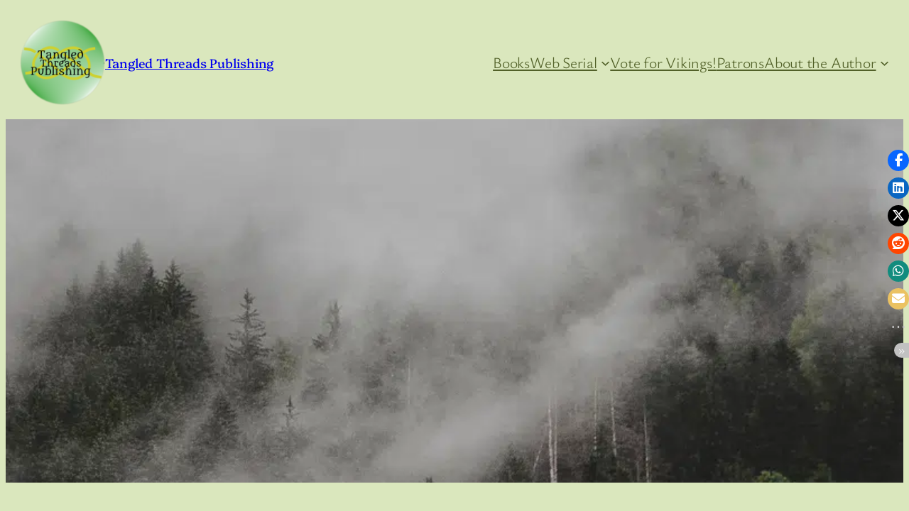

--- FILE ---
content_type: text/html; charset=UTF-8
request_url: https://www.allenelowrey.com/tag/barri/
body_size: 49295
content:
<!DOCTYPE html>
<html dir="ltr" lang="en-US" prefix="og: https://ogp.me/ns#">
<head>
	<meta charset="UTF-8" />
	<meta name="viewport" content="width=device-width, initial-scale=1" />

		<!-- All in One SEO 4.9.0 - aioseo.com -->
		<title>Barri - Tangled Threads Publishing</title>
	<meta name="robots" content="max-image-preview:large" />
	<link rel="canonical" href="https://www.allenelowrey.com/tag/barri/" />
	<link rel="next" href="https://www.allenelowrey.com/tag/barri/page/2/" />
	<meta name="generator" content="All in One SEO (AIOSEO) 4.9.0" />
		<script type="application/ld+json" class="aioseo-schema">
			{"@context":"https:\/\/schema.org","@graph":[{"@type":"BreadcrumbList","@id":"https:\/\/www.allenelowrey.com\/tag\/barri\/#breadcrumblist","itemListElement":[{"@type":"ListItem","@id":"https:\/\/www.allenelowrey.com#listItem","position":1,"name":"Home","item":"https:\/\/www.allenelowrey.com","nextItem":{"@type":"ListItem","@id":"https:\/\/www.allenelowrey.com\/tag\/barri\/#listItem","name":"Barri"}},{"@type":"ListItem","@id":"https:\/\/www.allenelowrey.com\/tag\/barri\/#listItem","position":2,"name":"Barri","previousItem":{"@type":"ListItem","@id":"https:\/\/www.allenelowrey.com#listItem","name":"Home"}}]},{"@type":"CollectionPage","@id":"https:\/\/www.allenelowrey.com\/tag\/barri\/#collectionpage","url":"https:\/\/www.allenelowrey.com\/tag\/barri\/","name":"Barri - Tangled Threads Publishing","inLanguage":"en-US","isPartOf":{"@id":"https:\/\/www.allenelowrey.com\/#website"},"breadcrumb":{"@id":"https:\/\/www.allenelowrey.com\/tag\/barri\/#breadcrumblist"}},{"@type":"Organization","@id":"https:\/\/www.allenelowrey.com\/#organization","name":"Tangled Threads Publishing","description":"The website of Allene R. Lowrey","url":"https:\/\/www.allenelowrey.com\/"},{"@type":"WebSite","@id":"https:\/\/www.allenelowrey.com\/#website","url":"https:\/\/www.allenelowrey.com\/","name":"Tangled Threads Publishing","description":"The website of Allene R. Lowrey","inLanguage":"en-US","publisher":{"@id":"https:\/\/www.allenelowrey.com\/#organization"}}]}
		</script>
		<!-- All in One SEO -->

<meta name="robots" content="index,follow" />
<link rel="canonical" href="https://www.allenelowrey.com/tag/barri/" />
<meta property="og:locale" content="en_US" />
<meta property="og:type" content="object" />
<meta property="og:title" content="Barri, Tangled Threads Publishing" />
<meta property="og:url" content="https://www.allenelowrey.com/tag/barri/" />
<meta property="og:site_name" name="copyright" content="Tangled Threads Publishing" />
<meta property="og:image" content="https://www.allenelowrey.com/wp-content/uploads/2021/01/webbanner-e1609740377627.png" />

<link rel="alternate" type="application/rss+xml" title="Tangled Threads Publishing &raquo; Feed" href="https://www.allenelowrey.com/feed/" />
<link rel="alternate" type="application/rss+xml" title="Tangled Threads Publishing &raquo; Comments Feed" href="https://www.allenelowrey.com/comments/feed/" />
<link rel="alternate" type="application/rss+xml" title="Tangled Threads Publishing &raquo; Barri Tag Feed" href="https://www.allenelowrey.com/tag/barri/feed/" />
<script>(()=>{"use strict";const e=[400,500,600,700,800,900],t=e=>`wprm-min-${e}`,n=e=>`wprm-max-${e}`,s=new Set,o="ResizeObserver"in window,r=o?new ResizeObserver((e=>{for(const t of e)c(t.target)})):null,i=.5/(window.devicePixelRatio||1);function c(s){const o=s.getBoundingClientRect().width||0;for(let r=0;r<e.length;r++){const c=e[r],a=o<=c+i;o>c+i?s.classList.add(t(c)):s.classList.remove(t(c)),a?s.classList.add(n(c)):s.classList.remove(n(c))}}function a(e){s.has(e)||(s.add(e),r&&r.observe(e),c(e))}!function(e=document){e.querySelectorAll(".wprm-recipe").forEach(a)}();if(new MutationObserver((e=>{for(const t of e)for(const e of t.addedNodes)e instanceof Element&&(e.matches?.(".wprm-recipe")&&a(e),e.querySelectorAll?.(".wprm-recipe").forEach(a))})).observe(document.documentElement,{childList:!0,subtree:!0}),!o){let e=0;addEventListener("resize",(()=>{e&&cancelAnimationFrame(e),e=requestAnimationFrame((()=>s.forEach(c)))}),{passive:!0})}})();</script>		<!-- This site uses the Google Analytics by MonsterInsights plugin v9.11.1 - Using Analytics tracking - https://www.monsterinsights.com/ -->
							<script src="//www.googletagmanager.com/gtag/js?id=G-E4KF4TCCVT"  data-cfasync="false" data-wpfc-render="false" async></script>
			<script data-cfasync="false" data-wpfc-render="false">
				var mi_version = '9.11.1';
				var mi_track_user = true;
				var mi_no_track_reason = '';
								var MonsterInsightsDefaultLocations = {"page_location":"https:\/\/www.allenelowrey.com\/tag\/barri\/","page_referrer":"https:\/\/www.allenelowrey.com\/"};
								if ( typeof MonsterInsightsPrivacyGuardFilter === 'function' ) {
					var MonsterInsightsLocations = (typeof MonsterInsightsExcludeQuery === 'object') ? MonsterInsightsPrivacyGuardFilter( MonsterInsightsExcludeQuery ) : MonsterInsightsPrivacyGuardFilter( MonsterInsightsDefaultLocations );
				} else {
					var MonsterInsightsLocations = (typeof MonsterInsightsExcludeQuery === 'object') ? MonsterInsightsExcludeQuery : MonsterInsightsDefaultLocations;
				}

								var disableStrs = [
										'ga-disable-G-E4KF4TCCVT',
									];

				/* Function to detect opted out users */
				function __gtagTrackerIsOptedOut() {
					for (var index = 0; index < disableStrs.length; index++) {
						if (document.cookie.indexOf(disableStrs[index] + '=true') > -1) {
							return true;
						}
					}

					return false;
				}

				/* Disable tracking if the opt-out cookie exists. */
				if (__gtagTrackerIsOptedOut()) {
					for (var index = 0; index < disableStrs.length; index++) {
						window[disableStrs[index]] = true;
					}
				}

				/* Opt-out function */
				function __gtagTrackerOptout() {
					for (var index = 0; index < disableStrs.length; index++) {
						document.cookie = disableStrs[index] + '=true; expires=Thu, 31 Dec 2099 23:59:59 UTC; path=/';
						window[disableStrs[index]] = true;
					}
				}

				if ('undefined' === typeof gaOptout) {
					function gaOptout() {
						__gtagTrackerOptout();
					}
				}
								window.dataLayer = window.dataLayer || [];

				window.MonsterInsightsDualTracker = {
					helpers: {},
					trackers: {},
				};
				if (mi_track_user) {
					function __gtagDataLayer() {
						dataLayer.push(arguments);
					}

					function __gtagTracker(type, name, parameters) {
						if (!parameters) {
							parameters = {};
						}

						if (parameters.send_to) {
							__gtagDataLayer.apply(null, arguments);
							return;
						}

						if (type === 'event') {
														parameters.send_to = monsterinsights_frontend.v4_id;
							var hookName = name;
							if (typeof parameters['event_category'] !== 'undefined') {
								hookName = parameters['event_category'] + ':' + name;
							}

							if (typeof MonsterInsightsDualTracker.trackers[hookName] !== 'undefined') {
								MonsterInsightsDualTracker.trackers[hookName](parameters);
							} else {
								__gtagDataLayer('event', name, parameters);
							}
							
						} else {
							__gtagDataLayer.apply(null, arguments);
						}
					}

					__gtagTracker('js', new Date());
					__gtagTracker('set', {
						'developer_id.dZGIzZG': true,
											});
					if ( MonsterInsightsLocations.page_location ) {
						__gtagTracker('set', MonsterInsightsLocations);
					}
										__gtagTracker('config', 'G-E4KF4TCCVT', {"forceSSL":"true","link_attribution":"true"} );
										window.gtag = __gtagTracker;										(function () {
						/* https://developers.google.com/analytics/devguides/collection/analyticsjs/ */
						/* ga and __gaTracker compatibility shim. */
						var noopfn = function () {
							return null;
						};
						var newtracker = function () {
							return new Tracker();
						};
						var Tracker = function () {
							return null;
						};
						var p = Tracker.prototype;
						p.get = noopfn;
						p.set = noopfn;
						p.send = function () {
							var args = Array.prototype.slice.call(arguments);
							args.unshift('send');
							__gaTracker.apply(null, args);
						};
						var __gaTracker = function () {
							var len = arguments.length;
							if (len === 0) {
								return;
							}
							var f = arguments[len - 1];
							if (typeof f !== 'object' || f === null || typeof f.hitCallback !== 'function') {
								if ('send' === arguments[0]) {
									var hitConverted, hitObject = false, action;
									if ('event' === arguments[1]) {
										if ('undefined' !== typeof arguments[3]) {
											hitObject = {
												'eventAction': arguments[3],
												'eventCategory': arguments[2],
												'eventLabel': arguments[4],
												'value': arguments[5] ? arguments[5] : 1,
											}
										}
									}
									if ('pageview' === arguments[1]) {
										if ('undefined' !== typeof arguments[2]) {
											hitObject = {
												'eventAction': 'page_view',
												'page_path': arguments[2],
											}
										}
									}
									if (typeof arguments[2] === 'object') {
										hitObject = arguments[2];
									}
									if (typeof arguments[5] === 'object') {
										Object.assign(hitObject, arguments[5]);
									}
									if ('undefined' !== typeof arguments[1].hitType) {
										hitObject = arguments[1];
										if ('pageview' === hitObject.hitType) {
											hitObject.eventAction = 'page_view';
										}
									}
									if (hitObject) {
										action = 'timing' === arguments[1].hitType ? 'timing_complete' : hitObject.eventAction;
										hitConverted = mapArgs(hitObject);
										__gtagTracker('event', action, hitConverted);
									}
								}
								return;
							}

							function mapArgs(args) {
								var arg, hit = {};
								var gaMap = {
									'eventCategory': 'event_category',
									'eventAction': 'event_action',
									'eventLabel': 'event_label',
									'eventValue': 'event_value',
									'nonInteraction': 'non_interaction',
									'timingCategory': 'event_category',
									'timingVar': 'name',
									'timingValue': 'value',
									'timingLabel': 'event_label',
									'page': 'page_path',
									'location': 'page_location',
									'title': 'page_title',
									'referrer' : 'page_referrer',
								};
								for (arg in args) {
																		if (!(!args.hasOwnProperty(arg) || !gaMap.hasOwnProperty(arg))) {
										hit[gaMap[arg]] = args[arg];
									} else {
										hit[arg] = args[arg];
									}
								}
								return hit;
							}

							try {
								f.hitCallback();
							} catch (ex) {
							}
						};
						__gaTracker.create = newtracker;
						__gaTracker.getByName = newtracker;
						__gaTracker.getAll = function () {
							return [];
						};
						__gaTracker.remove = noopfn;
						__gaTracker.loaded = true;
						window['__gaTracker'] = __gaTracker;
					})();
									} else {
										console.log("");
					(function () {
						function __gtagTracker() {
							return null;
						}

						window['__gtagTracker'] = __gtagTracker;
						window['gtag'] = __gtagTracker;
					})();
									}
			</script>
							<!-- / Google Analytics by MonsterInsights -->
		<style id='wp-img-auto-sizes-contain-inline-css'>
img:is([sizes=auto i],[sizes^="auto," i]){contain-intrinsic-size:3000px 1500px}
/*# sourceURL=wp-img-auto-sizes-contain-inline-css */
</style>
<style id='wp-block-site-logo-inline-css'>
.wp-block-site-logo{box-sizing:border-box;line-height:0}.wp-block-site-logo a{display:inline-block;line-height:0}.wp-block-site-logo.is-default-size img{height:auto;width:120px}.wp-block-site-logo img{height:auto;max-width:100%}.wp-block-site-logo a,.wp-block-site-logo img{border-radius:inherit}.wp-block-site-logo.aligncenter{margin-left:auto;margin-right:auto;text-align:center}:root :where(.wp-block-site-logo.is-style-rounded){border-radius:9999px}
/*# sourceURL=https://www.allenelowrey.com/wp-includes/blocks/site-logo/style.min.css */
</style>
<style id='wp-block-site-title-inline-css'>
.wp-block-site-title{box-sizing:border-box}.wp-block-site-title :where(a){color:inherit;font-family:inherit;font-size:inherit;font-style:inherit;font-weight:inherit;letter-spacing:inherit;line-height:inherit;text-decoration:inherit}
/*# sourceURL=https://www.allenelowrey.com/wp-includes/blocks/site-title/style.min.css */
</style>
<style id='wp-block-group-inline-css'>
.wp-block-group{box-sizing:border-box}:where(.wp-block-group.wp-block-group-is-layout-constrained){position:relative}
/*# sourceURL=https://www.allenelowrey.com/wp-includes/blocks/group/style.min.css */
</style>
<style id='wp-block-navigation-link-inline-css'>
.wp-block-navigation .wp-block-navigation-item__label{overflow-wrap:break-word}.wp-block-navigation .wp-block-navigation-item__description{display:none}.link-ui-tools{outline:1px solid #f0f0f0;padding:8px}.link-ui-block-inserter{padding-top:8px}.link-ui-block-inserter__back{margin-left:8px;text-transform:uppercase}
/*# sourceURL=https://www.allenelowrey.com/wp-includes/blocks/navigation-link/style.min.css */
</style>
<style id='wp-block-navigation-inline-css'>
.wp-block-navigation{position:relative}.wp-block-navigation ul{margin-bottom:0;margin-left:0;margin-top:0;padding-left:0}.wp-block-navigation ul,.wp-block-navigation ul li{list-style:none;padding:0}.wp-block-navigation .wp-block-navigation-item{align-items:center;background-color:inherit;display:flex;position:relative}.wp-block-navigation .wp-block-navigation-item .wp-block-navigation__submenu-container:empty{display:none}.wp-block-navigation .wp-block-navigation-item__content{display:block;z-index:1}.wp-block-navigation .wp-block-navigation-item__content.wp-block-navigation-item__content{color:inherit}.wp-block-navigation.has-text-decoration-underline .wp-block-navigation-item__content,.wp-block-navigation.has-text-decoration-underline .wp-block-navigation-item__content:active,.wp-block-navigation.has-text-decoration-underline .wp-block-navigation-item__content:focus{text-decoration:underline}.wp-block-navigation.has-text-decoration-line-through .wp-block-navigation-item__content,.wp-block-navigation.has-text-decoration-line-through .wp-block-navigation-item__content:active,.wp-block-navigation.has-text-decoration-line-through .wp-block-navigation-item__content:focus{text-decoration:line-through}.wp-block-navigation :where(a),.wp-block-navigation :where(a:active),.wp-block-navigation :where(a:focus){text-decoration:none}.wp-block-navigation .wp-block-navigation__submenu-icon{align-self:center;background-color:inherit;border:none;color:currentColor;display:inline-block;font-size:inherit;height:.6em;line-height:0;margin-left:.25em;padding:0;width:.6em}.wp-block-navigation .wp-block-navigation__submenu-icon svg{display:inline-block;stroke:currentColor;height:inherit;margin-top:.075em;width:inherit}.wp-block-navigation{--navigation-layout-justification-setting:flex-start;--navigation-layout-direction:row;--navigation-layout-wrap:wrap;--navigation-layout-justify:flex-start;--navigation-layout-align:center}.wp-block-navigation.is-vertical{--navigation-layout-direction:column;--navigation-layout-justify:initial;--navigation-layout-align:flex-start}.wp-block-navigation.no-wrap{--navigation-layout-wrap:nowrap}.wp-block-navigation.items-justified-center{--navigation-layout-justification-setting:center;--navigation-layout-justify:center}.wp-block-navigation.items-justified-center.is-vertical{--navigation-layout-align:center}.wp-block-navigation.items-justified-right{--navigation-layout-justification-setting:flex-end;--navigation-layout-justify:flex-end}.wp-block-navigation.items-justified-right.is-vertical{--navigation-layout-align:flex-end}.wp-block-navigation.items-justified-space-between{--navigation-layout-justification-setting:space-between;--navigation-layout-justify:space-between}.wp-block-navigation .has-child .wp-block-navigation__submenu-container{align-items:normal;background-color:inherit;color:inherit;display:flex;flex-direction:column;opacity:0;position:absolute;z-index:2}@media not (prefers-reduced-motion){.wp-block-navigation .has-child .wp-block-navigation__submenu-container{transition:opacity .1s linear}}.wp-block-navigation .has-child .wp-block-navigation__submenu-container{height:0;overflow:hidden;visibility:hidden;width:0}.wp-block-navigation .has-child .wp-block-navigation__submenu-container>.wp-block-navigation-item>.wp-block-navigation-item__content{display:flex;flex-grow:1;padding:.5em 1em}.wp-block-navigation .has-child .wp-block-navigation__submenu-container>.wp-block-navigation-item>.wp-block-navigation-item__content .wp-block-navigation__submenu-icon{margin-left:auto;margin-right:0}.wp-block-navigation .has-child .wp-block-navigation__submenu-container .wp-block-navigation-item__content{margin:0}.wp-block-navigation .has-child .wp-block-navigation__submenu-container{left:-1px;top:100%}@media (min-width:782px){.wp-block-navigation .has-child .wp-block-navigation__submenu-container .wp-block-navigation__submenu-container{left:100%;top:-1px}.wp-block-navigation .has-child .wp-block-navigation__submenu-container .wp-block-navigation__submenu-container:before{background:#0000;content:"";display:block;height:100%;position:absolute;right:100%;width:.5em}.wp-block-navigation .has-child .wp-block-navigation__submenu-container .wp-block-navigation__submenu-icon{margin-right:.25em}.wp-block-navigation .has-child .wp-block-navigation__submenu-container .wp-block-navigation__submenu-icon svg{transform:rotate(-90deg)}}.wp-block-navigation .has-child .wp-block-navigation-submenu__toggle[aria-expanded=true]~.wp-block-navigation__submenu-container,.wp-block-navigation .has-child:not(.open-on-click):hover>.wp-block-navigation__submenu-container,.wp-block-navigation .has-child:not(.open-on-click):not(.open-on-hover-click):focus-within>.wp-block-navigation__submenu-container{height:auto;min-width:200px;opacity:1;overflow:visible;visibility:visible;width:auto}.wp-block-navigation.has-background .has-child .wp-block-navigation__submenu-container{left:0;top:100%}@media (min-width:782px){.wp-block-navigation.has-background .has-child .wp-block-navigation__submenu-container .wp-block-navigation__submenu-container{left:100%;top:0}}.wp-block-navigation-submenu{display:flex;position:relative}.wp-block-navigation-submenu .wp-block-navigation__submenu-icon svg{stroke:currentColor}button.wp-block-navigation-item__content{background-color:initial;border:none;color:currentColor;font-family:inherit;font-size:inherit;font-style:inherit;font-weight:inherit;letter-spacing:inherit;line-height:inherit;text-align:left;text-transform:inherit}.wp-block-navigation-submenu__toggle{cursor:pointer}.wp-block-navigation-submenu__toggle[aria-expanded=true]+.wp-block-navigation__submenu-icon>svg,.wp-block-navigation-submenu__toggle[aria-expanded=true]>svg{transform:rotate(180deg)}.wp-block-navigation-item.open-on-click .wp-block-navigation-submenu__toggle{padding-left:0;padding-right:.85em}.wp-block-navigation-item.open-on-click .wp-block-navigation-submenu__toggle+.wp-block-navigation__submenu-icon{margin-left:-.6em;pointer-events:none}.wp-block-navigation-item.open-on-click button.wp-block-navigation-item__content:not(.wp-block-navigation-submenu__toggle){padding:0}.wp-block-navigation .wp-block-page-list,.wp-block-navigation__container,.wp-block-navigation__responsive-close,.wp-block-navigation__responsive-container,.wp-block-navigation__responsive-container-content,.wp-block-navigation__responsive-dialog{gap:inherit}:where(.wp-block-navigation.has-background .wp-block-navigation-item a:not(.wp-element-button)),:where(.wp-block-navigation.has-background .wp-block-navigation-submenu a:not(.wp-element-button)){padding:.5em 1em}:where(.wp-block-navigation .wp-block-navigation__submenu-container .wp-block-navigation-item a:not(.wp-element-button)),:where(.wp-block-navigation .wp-block-navigation__submenu-container .wp-block-navigation-submenu a:not(.wp-element-button)),:where(.wp-block-navigation .wp-block-navigation__submenu-container .wp-block-navigation-submenu button.wp-block-navigation-item__content),:where(.wp-block-navigation .wp-block-navigation__submenu-container .wp-block-pages-list__item button.wp-block-navigation-item__content){padding:.5em 1em}.wp-block-navigation.items-justified-right .wp-block-navigation__container .has-child .wp-block-navigation__submenu-container,.wp-block-navigation.items-justified-right .wp-block-page-list>.has-child .wp-block-navigation__submenu-container,.wp-block-navigation.items-justified-space-between .wp-block-page-list>.has-child:last-child .wp-block-navigation__submenu-container,.wp-block-navigation.items-justified-space-between>.wp-block-navigation__container>.has-child:last-child .wp-block-navigation__submenu-container{left:auto;right:0}.wp-block-navigation.items-justified-right .wp-block-navigation__container .has-child .wp-block-navigation__submenu-container .wp-block-navigation__submenu-container,.wp-block-navigation.items-justified-right .wp-block-page-list>.has-child .wp-block-navigation__submenu-container .wp-block-navigation__submenu-container,.wp-block-navigation.items-justified-space-between .wp-block-page-list>.has-child:last-child .wp-block-navigation__submenu-container .wp-block-navigation__submenu-container,.wp-block-navigation.items-justified-space-between>.wp-block-navigation__container>.has-child:last-child .wp-block-navigation__submenu-container .wp-block-navigation__submenu-container{left:-1px;right:-1px}@media (min-width:782px){.wp-block-navigation.items-justified-right .wp-block-navigation__container .has-child .wp-block-navigation__submenu-container .wp-block-navigation__submenu-container,.wp-block-navigation.items-justified-right .wp-block-page-list>.has-child .wp-block-navigation__submenu-container .wp-block-navigation__submenu-container,.wp-block-navigation.items-justified-space-between .wp-block-page-list>.has-child:last-child .wp-block-navigation__submenu-container .wp-block-navigation__submenu-container,.wp-block-navigation.items-justified-space-between>.wp-block-navigation__container>.has-child:last-child .wp-block-navigation__submenu-container .wp-block-navigation__submenu-container{left:auto;right:100%}}.wp-block-navigation:not(.has-background) .wp-block-navigation__submenu-container{background-color:#fff;border:1px solid #00000026}.wp-block-navigation.has-background .wp-block-navigation__submenu-container{background-color:inherit}.wp-block-navigation:not(.has-text-color) .wp-block-navigation__submenu-container{color:#000}.wp-block-navigation__container{align-items:var(--navigation-layout-align,initial);display:flex;flex-direction:var(--navigation-layout-direction,initial);flex-wrap:var(--navigation-layout-wrap,wrap);justify-content:var(--navigation-layout-justify,initial);list-style:none;margin:0;padding-left:0}.wp-block-navigation__container .is-responsive{display:none}.wp-block-navigation__container:only-child,.wp-block-page-list:only-child{flex-grow:1}@keyframes overlay-menu__fade-in-animation{0%{opacity:0;transform:translateY(.5em)}to{opacity:1;transform:translateY(0)}}.wp-block-navigation__responsive-container{bottom:0;display:none;left:0;position:fixed;right:0;top:0}.wp-block-navigation__responsive-container :where(.wp-block-navigation-item a){color:inherit}.wp-block-navigation__responsive-container .wp-block-navigation__responsive-container-content{align-items:var(--navigation-layout-align,initial);display:flex;flex-direction:var(--navigation-layout-direction,initial);flex-wrap:var(--navigation-layout-wrap,wrap);justify-content:var(--navigation-layout-justify,initial)}.wp-block-navigation__responsive-container:not(.is-menu-open.is-menu-open){background-color:inherit!important;color:inherit!important}.wp-block-navigation__responsive-container.is-menu-open{background-color:inherit;display:flex;flex-direction:column}@media not (prefers-reduced-motion){.wp-block-navigation__responsive-container.is-menu-open{animation:overlay-menu__fade-in-animation .1s ease-out;animation-fill-mode:forwards}}.wp-block-navigation__responsive-container.is-menu-open{overflow:auto;padding:clamp(1rem,var(--wp--style--root--padding-top),20rem) clamp(1rem,var(--wp--style--root--padding-right),20rem) clamp(1rem,var(--wp--style--root--padding-bottom),20rem) clamp(1rem,var(--wp--style--root--padding-left),20rem);z-index:100000}.wp-block-navigation__responsive-container.is-menu-open .wp-block-navigation__responsive-container-content{align-items:var(--navigation-layout-justification-setting,inherit);display:flex;flex-direction:column;flex-wrap:nowrap;overflow:visible;padding-top:calc(2rem + 24px)}.wp-block-navigation__responsive-container.is-menu-open .wp-block-navigation__responsive-container-content,.wp-block-navigation__responsive-container.is-menu-open .wp-block-navigation__responsive-container-content .wp-block-navigation__container,.wp-block-navigation__responsive-container.is-menu-open .wp-block-navigation__responsive-container-content .wp-block-page-list{justify-content:flex-start}.wp-block-navigation__responsive-container.is-menu-open .wp-block-navigation__responsive-container-content .wp-block-navigation__submenu-icon{display:none}.wp-block-navigation__responsive-container.is-menu-open .wp-block-navigation__responsive-container-content .has-child .wp-block-navigation__submenu-container{border:none;height:auto;min-width:200px;opacity:1;overflow:initial;padding-left:2rem;padding-right:2rem;position:static;visibility:visible;width:auto}.wp-block-navigation__responsive-container.is-menu-open .wp-block-navigation__responsive-container-content .wp-block-navigation__container,.wp-block-navigation__responsive-container.is-menu-open .wp-block-navigation__responsive-container-content .wp-block-navigation__submenu-container{gap:inherit}.wp-block-navigation__responsive-container.is-menu-open .wp-block-navigation__responsive-container-content .wp-block-navigation__submenu-container{padding-top:var(--wp--style--block-gap,2em)}.wp-block-navigation__responsive-container.is-menu-open .wp-block-navigation__responsive-container-content .wp-block-navigation-item__content{padding:0}.wp-block-navigation__responsive-container.is-menu-open .wp-block-navigation__responsive-container-content .wp-block-navigation-item,.wp-block-navigation__responsive-container.is-menu-open .wp-block-navigation__responsive-container-content .wp-block-navigation__container,.wp-block-navigation__responsive-container.is-menu-open .wp-block-navigation__responsive-container-content .wp-block-page-list{align-items:var(--navigation-layout-justification-setting,initial);display:flex;flex-direction:column}.wp-block-navigation__responsive-container.is-menu-open .wp-block-navigation-item,.wp-block-navigation__responsive-container.is-menu-open .wp-block-navigation-item .wp-block-navigation__submenu-container,.wp-block-navigation__responsive-container.is-menu-open .wp-block-navigation__container,.wp-block-navigation__responsive-container.is-menu-open .wp-block-page-list{background:#0000!important;color:inherit!important}.wp-block-navigation__responsive-container.is-menu-open .wp-block-navigation__submenu-container.wp-block-navigation__submenu-container.wp-block-navigation__submenu-container.wp-block-navigation__submenu-container{left:auto;right:auto}@media (min-width:600px){.wp-block-navigation__responsive-container:not(.hidden-by-default):not(.is-menu-open){background-color:inherit;display:block;position:relative;width:100%;z-index:auto}.wp-block-navigation__responsive-container:not(.hidden-by-default):not(.is-menu-open) .wp-block-navigation__responsive-container-close{display:none}.wp-block-navigation__responsive-container.is-menu-open .wp-block-navigation__submenu-container.wp-block-navigation__submenu-container.wp-block-navigation__submenu-container.wp-block-navigation__submenu-container{left:0}}.wp-block-navigation:not(.has-background) .wp-block-navigation__responsive-container.is-menu-open{background-color:#fff}.wp-block-navigation:not(.has-text-color) .wp-block-navigation__responsive-container.is-menu-open{color:#000}.wp-block-navigation__toggle_button_label{font-size:1rem;font-weight:700}.wp-block-navigation__responsive-container-close,.wp-block-navigation__responsive-container-open{background:#0000;border:none;color:currentColor;cursor:pointer;margin:0;padding:0;text-transform:inherit;vertical-align:middle}.wp-block-navigation__responsive-container-close svg,.wp-block-navigation__responsive-container-open svg{fill:currentColor;display:block;height:24px;pointer-events:none;width:24px}.wp-block-navigation__responsive-container-open{display:flex}.wp-block-navigation__responsive-container-open.wp-block-navigation__responsive-container-open.wp-block-navigation__responsive-container-open{font-family:inherit;font-size:inherit;font-weight:inherit}@media (min-width:600px){.wp-block-navigation__responsive-container-open:not(.always-shown){display:none}}.wp-block-navigation__responsive-container-close{position:absolute;right:0;top:0;z-index:2}.wp-block-navigation__responsive-container-close.wp-block-navigation__responsive-container-close.wp-block-navigation__responsive-container-close{font-family:inherit;font-size:inherit;font-weight:inherit}.wp-block-navigation__responsive-close{width:100%}.has-modal-open .wp-block-navigation__responsive-close{margin-left:auto;margin-right:auto;max-width:var(--wp--style--global--wide-size,100%)}.wp-block-navigation__responsive-close:focus{outline:none}.is-menu-open .wp-block-navigation__responsive-close,.is-menu-open .wp-block-navigation__responsive-container-content,.is-menu-open .wp-block-navigation__responsive-dialog{box-sizing:border-box}.wp-block-navigation__responsive-dialog{position:relative}.has-modal-open .admin-bar .is-menu-open .wp-block-navigation__responsive-dialog{margin-top:46px}@media (min-width:782px){.has-modal-open .admin-bar .is-menu-open .wp-block-navigation__responsive-dialog{margin-top:32px}}html.has-modal-open{overflow:hidden}
/*# sourceURL=https://www.allenelowrey.com/wp-includes/blocks/navigation/style.min.css */
</style>
<style id='wp-block-spacer-inline-css'>
.wp-block-spacer{clear:both}
/*# sourceURL=https://www.allenelowrey.com/wp-includes/blocks/spacer/style.min.css */
</style>
<link rel='stylesheet' id='wp-block-cover-css' href='https://www.allenelowrey.com/wp-includes/blocks/cover/style.min.css?ver=6.9' media='all' />
<style id='wp-block-query-title-inline-css'>
.wp-block-query-title{box-sizing:border-box}
/*# sourceURL=https://www.allenelowrey.com/wp-includes/blocks/query-title/style.min.css */
</style>
<style id='wp-block-post-featured-image-inline-css'>
.wp-block-post-featured-image{margin-left:0;margin-right:0}.wp-block-post-featured-image a{display:block;height:100%}.wp-block-post-featured-image :where(img){box-sizing:border-box;height:auto;max-width:100%;vertical-align:bottom;width:100%}.wp-block-post-featured-image.alignfull img,.wp-block-post-featured-image.alignwide img{width:100%}.wp-block-post-featured-image .wp-block-post-featured-image__overlay.has-background-dim{background-color:#000;inset:0;position:absolute}.wp-block-post-featured-image{position:relative}.wp-block-post-featured-image .wp-block-post-featured-image__overlay.has-background-gradient{background-color:initial}.wp-block-post-featured-image .wp-block-post-featured-image__overlay.has-background-dim-0{opacity:0}.wp-block-post-featured-image .wp-block-post-featured-image__overlay.has-background-dim-10{opacity:.1}.wp-block-post-featured-image .wp-block-post-featured-image__overlay.has-background-dim-20{opacity:.2}.wp-block-post-featured-image .wp-block-post-featured-image__overlay.has-background-dim-30{opacity:.3}.wp-block-post-featured-image .wp-block-post-featured-image__overlay.has-background-dim-40{opacity:.4}.wp-block-post-featured-image .wp-block-post-featured-image__overlay.has-background-dim-50{opacity:.5}.wp-block-post-featured-image .wp-block-post-featured-image__overlay.has-background-dim-60{opacity:.6}.wp-block-post-featured-image .wp-block-post-featured-image__overlay.has-background-dim-70{opacity:.7}.wp-block-post-featured-image .wp-block-post-featured-image__overlay.has-background-dim-80{opacity:.8}.wp-block-post-featured-image .wp-block-post-featured-image__overlay.has-background-dim-90{opacity:.9}.wp-block-post-featured-image .wp-block-post-featured-image__overlay.has-background-dim-100{opacity:1}.wp-block-post-featured-image:where(.alignleft,.alignright){width:100%}
/*# sourceURL=https://www.allenelowrey.com/wp-includes/blocks/post-featured-image/style.min.css */
</style>
<style id='wp-block-post-title-inline-css'>
.wp-block-post-title{box-sizing:border-box;word-break:break-word}.wp-block-post-title :where(a){display:inline-block;font-family:inherit;font-size:inherit;font-style:inherit;font-weight:inherit;letter-spacing:inherit;line-height:inherit;text-decoration:inherit}
/*# sourceURL=https://www.allenelowrey.com/wp-includes/blocks/post-title/style.min.css */
</style>
<style id='wp-block-post-content-inline-css'>
.wp-block-post-content{display:flow-root}
/*# sourceURL=https://www.allenelowrey.com/wp-includes/blocks/post-content/style.min.css */
</style>
<style id='wp-block-post-date-inline-css'>
.wp-block-post-date{box-sizing:border-box}
/*# sourceURL=https://www.allenelowrey.com/wp-includes/blocks/post-date/style.min.css */
</style>
<style id='wp-block-post-template-inline-css'>
.wp-block-post-template{box-sizing:border-box;list-style:none;margin-bottom:0;margin-top:0;max-width:100%;padding:0}.wp-block-post-template.is-flex-container{display:flex;flex-direction:row;flex-wrap:wrap;gap:1.25em}.wp-block-post-template.is-flex-container>li{margin:0;width:100%}@media (min-width:600px){.wp-block-post-template.is-flex-container.is-flex-container.columns-2>li{width:calc(50% - .625em)}.wp-block-post-template.is-flex-container.is-flex-container.columns-3>li{width:calc(33.33333% - .83333em)}.wp-block-post-template.is-flex-container.is-flex-container.columns-4>li{width:calc(25% - .9375em)}.wp-block-post-template.is-flex-container.is-flex-container.columns-5>li{width:calc(20% - 1em)}.wp-block-post-template.is-flex-container.is-flex-container.columns-6>li{width:calc(16.66667% - 1.04167em)}}@media (max-width:600px){.wp-block-post-template-is-layout-grid.wp-block-post-template-is-layout-grid.wp-block-post-template-is-layout-grid.wp-block-post-template-is-layout-grid{grid-template-columns:1fr}}.wp-block-post-template-is-layout-constrained>li>.alignright,.wp-block-post-template-is-layout-flow>li>.alignright{float:right;margin-inline-end:0;margin-inline-start:2em}.wp-block-post-template-is-layout-constrained>li>.alignleft,.wp-block-post-template-is-layout-flow>li>.alignleft{float:left;margin-inline-end:2em;margin-inline-start:0}.wp-block-post-template-is-layout-constrained>li>.aligncenter,.wp-block-post-template-is-layout-flow>li>.aligncenter{margin-inline-end:auto;margin-inline-start:auto}
/*# sourceURL=https://www.allenelowrey.com/wp-includes/blocks/post-template/style.min.css */
</style>
<style id='wp-block-query-pagination-inline-css'>
.wp-block-query-pagination.is-content-justification-space-between>.wp-block-query-pagination-next:last-of-type{margin-inline-start:auto}.wp-block-query-pagination.is-content-justification-space-between>.wp-block-query-pagination-previous:first-child{margin-inline-end:auto}.wp-block-query-pagination .wp-block-query-pagination-previous-arrow{display:inline-block;margin-right:1ch}.wp-block-query-pagination .wp-block-query-pagination-previous-arrow:not(.is-arrow-chevron){transform:scaleX(1)}.wp-block-query-pagination .wp-block-query-pagination-next-arrow{display:inline-block;margin-left:1ch}.wp-block-query-pagination .wp-block-query-pagination-next-arrow:not(.is-arrow-chevron){transform:scaleX(1)}.wp-block-query-pagination.aligncenter{justify-content:center}
/*# sourceURL=https://www.allenelowrey.com/wp-includes/blocks/query-pagination/style.min.css */
</style>
<style id='wp-block-site-tagline-inline-css'>
.wp-block-site-tagline{box-sizing:border-box}
/*# sourceURL=https://www.allenelowrey.com/wp-includes/blocks/site-tagline/style.min.css */
</style>
<style id='wp-block-columns-inline-css'>
.wp-block-columns{box-sizing:border-box;display:flex;flex-wrap:wrap!important}@media (min-width:782px){.wp-block-columns{flex-wrap:nowrap!important}}.wp-block-columns{align-items:normal!important}.wp-block-columns.are-vertically-aligned-top{align-items:flex-start}.wp-block-columns.are-vertically-aligned-center{align-items:center}.wp-block-columns.are-vertically-aligned-bottom{align-items:flex-end}@media (max-width:781px){.wp-block-columns:not(.is-not-stacked-on-mobile)>.wp-block-column{flex-basis:100%!important}}@media (min-width:782px){.wp-block-columns:not(.is-not-stacked-on-mobile)>.wp-block-column{flex-basis:0;flex-grow:1}.wp-block-columns:not(.is-not-stacked-on-mobile)>.wp-block-column[style*=flex-basis]{flex-grow:0}}.wp-block-columns.is-not-stacked-on-mobile{flex-wrap:nowrap!important}.wp-block-columns.is-not-stacked-on-mobile>.wp-block-column{flex-basis:0;flex-grow:1}.wp-block-columns.is-not-stacked-on-mobile>.wp-block-column[style*=flex-basis]{flex-grow:0}:where(.wp-block-columns){margin-bottom:1.75em}:where(.wp-block-columns.has-background){padding:1.25em 2.375em}.wp-block-column{flex-grow:1;min-width:0;overflow-wrap:break-word;word-break:break-word}.wp-block-column.is-vertically-aligned-top{align-self:flex-start}.wp-block-column.is-vertically-aligned-center{align-self:center}.wp-block-column.is-vertically-aligned-bottom{align-self:flex-end}.wp-block-column.is-vertically-aligned-stretch{align-self:stretch}.wp-block-column.is-vertically-aligned-bottom,.wp-block-column.is-vertically-aligned-center,.wp-block-column.is-vertically-aligned-top{width:100%}
/*# sourceURL=https://www.allenelowrey.com/wp-includes/blocks/columns/style.min.css */
</style>
<style id='wp-block-paragraph-inline-css'>
.is-small-text{font-size:.875em}.is-regular-text{font-size:1em}.is-large-text{font-size:2.25em}.is-larger-text{font-size:3em}.has-drop-cap:not(:focus):first-letter{float:left;font-size:8.4em;font-style:normal;font-weight:100;line-height:.68;margin:.05em .1em 0 0;text-transform:uppercase}body.rtl .has-drop-cap:not(:focus):first-letter{float:none;margin-left:.1em}p.has-drop-cap.has-background{overflow:hidden}:root :where(p.has-background){padding:1.25em 2.375em}:where(p.has-text-color:not(.has-link-color)) a{color:inherit}p.has-text-align-left[style*="writing-mode:vertical-lr"],p.has-text-align-right[style*="writing-mode:vertical-rl"]{rotate:180deg}
/*# sourceURL=https://www.allenelowrey.com/wp-includes/blocks/paragraph/style.min.css */
</style>
<link rel='stylesheet' id='wprm-public-css' href='https://www.allenelowrey.com/wp-content/plugins/wp-recipe-maker/dist/public-modern.css?ver=10.1.1' media='all' />
<style id='wp-emoji-styles-inline-css'>

	img.wp-smiley, img.emoji {
		display: inline !important;
		border: none !important;
		box-shadow: none !important;
		height: 1em !important;
		width: 1em !important;
		margin: 0 0.07em !important;
		vertical-align: -0.1em !important;
		background: none !important;
		padding: 0 !important;
	}
/*# sourceURL=wp-emoji-styles-inline-css */
</style>
<style id='wp-block-library-inline-css'>
:root{--wp-block-synced-color:#7a00df;--wp-block-synced-color--rgb:122,0,223;--wp-bound-block-color:var(--wp-block-synced-color);--wp-editor-canvas-background:#ddd;--wp-admin-theme-color:#007cba;--wp-admin-theme-color--rgb:0,124,186;--wp-admin-theme-color-darker-10:#006ba1;--wp-admin-theme-color-darker-10--rgb:0,107,160.5;--wp-admin-theme-color-darker-20:#005a87;--wp-admin-theme-color-darker-20--rgb:0,90,135;--wp-admin-border-width-focus:2px}@media (min-resolution:192dpi){:root{--wp-admin-border-width-focus:1.5px}}.wp-element-button{cursor:pointer}:root .has-very-light-gray-background-color{background-color:#eee}:root .has-very-dark-gray-background-color{background-color:#313131}:root .has-very-light-gray-color{color:#eee}:root .has-very-dark-gray-color{color:#313131}:root .has-vivid-green-cyan-to-vivid-cyan-blue-gradient-background{background:linear-gradient(135deg,#00d084,#0693e3)}:root .has-purple-crush-gradient-background{background:linear-gradient(135deg,#34e2e4,#4721fb 50%,#ab1dfe)}:root .has-hazy-dawn-gradient-background{background:linear-gradient(135deg,#faaca8,#dad0ec)}:root .has-subdued-olive-gradient-background{background:linear-gradient(135deg,#fafae1,#67a671)}:root .has-atomic-cream-gradient-background{background:linear-gradient(135deg,#fdd79a,#004a59)}:root .has-nightshade-gradient-background{background:linear-gradient(135deg,#330968,#31cdcf)}:root .has-midnight-gradient-background{background:linear-gradient(135deg,#020381,#2874fc)}:root{--wp--preset--font-size--normal:16px;--wp--preset--font-size--huge:42px}.has-regular-font-size{font-size:1em}.has-larger-font-size{font-size:2.625em}.has-normal-font-size{font-size:var(--wp--preset--font-size--normal)}.has-huge-font-size{font-size:var(--wp--preset--font-size--huge)}.has-text-align-center{text-align:center}.has-text-align-left{text-align:left}.has-text-align-right{text-align:right}.has-fit-text{white-space:nowrap!important}#end-resizable-editor-section{display:none}.aligncenter{clear:both}.items-justified-left{justify-content:flex-start}.items-justified-center{justify-content:center}.items-justified-right{justify-content:flex-end}.items-justified-space-between{justify-content:space-between}.screen-reader-text{border:0;clip-path:inset(50%);height:1px;margin:-1px;overflow:hidden;padding:0;position:absolute;width:1px;word-wrap:normal!important}.screen-reader-text:focus{background-color:#ddd;clip-path:none;color:#444;display:block;font-size:1em;height:auto;left:5px;line-height:normal;padding:15px 23px 14px;text-decoration:none;top:5px;width:auto;z-index:100000}html :where(.has-border-color){border-style:solid}html :where([style*=border-top-color]){border-top-style:solid}html :where([style*=border-right-color]){border-right-style:solid}html :where([style*=border-bottom-color]){border-bottom-style:solid}html :where([style*=border-left-color]){border-left-style:solid}html :where([style*=border-width]){border-style:solid}html :where([style*=border-top-width]){border-top-style:solid}html :where([style*=border-right-width]){border-right-style:solid}html :where([style*=border-bottom-width]){border-bottom-style:solid}html :where([style*=border-left-width]){border-left-style:solid}html :where(img[class*=wp-image-]){height:auto;max-width:100%}:where(figure){margin:0 0 1em}html :where(.is-position-sticky){--wp-admin--admin-bar--position-offset:var(--wp-admin--admin-bar--height,0px)}@media screen and (max-width:600px){html :where(.is-position-sticky){--wp-admin--admin-bar--position-offset:0px}}
/*# sourceURL=/wp-includes/css/dist/block-library/common.min.css */
</style>
<style id='global-styles-inline-css'>
:root{--wp--preset--aspect-ratio--square: 1;--wp--preset--aspect-ratio--4-3: 4/3;--wp--preset--aspect-ratio--3-4: 3/4;--wp--preset--aspect-ratio--3-2: 3/2;--wp--preset--aspect-ratio--2-3: 2/3;--wp--preset--aspect-ratio--16-9: 16/9;--wp--preset--aspect-ratio--9-16: 9/16;--wp--preset--color--black: #000000;--wp--preset--color--cyan-bluish-gray: #abb8c3;--wp--preset--color--white: #ffffff;--wp--preset--color--pale-pink: #f78da7;--wp--preset--color--vivid-red: #cf2e2e;--wp--preset--color--luminous-vivid-orange: #ff6900;--wp--preset--color--luminous-vivid-amber: #fcb900;--wp--preset--color--light-green-cyan: #7bdcb5;--wp--preset--color--vivid-green-cyan: #00d084;--wp--preset--color--pale-cyan-blue: #8ed1fc;--wp--preset--color--vivid-cyan-blue: #0693e3;--wp--preset--color--vivid-purple: #9b51e0;--wp--preset--color--base: #DAE7BD;--wp--preset--color--contrast: #516028;--wp--preset--color--accent-1: #f5ed42;--wp--preset--color--accent-2: #EBF6D3;--wp--preset--color--accent-3: #303D10;--wp--preset--color--accent-4: #516028;--wp--preset--color--accent-5: #EBF6D3;--wp--preset--color--accent-6: #51602833;--wp--preset--gradient--vivid-cyan-blue-to-vivid-purple: linear-gradient(135deg,rgb(6,147,227) 0%,rgb(155,81,224) 100%);--wp--preset--gradient--light-green-cyan-to-vivid-green-cyan: linear-gradient(135deg,rgb(122,220,180) 0%,rgb(0,208,130) 100%);--wp--preset--gradient--luminous-vivid-amber-to-luminous-vivid-orange: linear-gradient(135deg,rgb(252,185,0) 0%,rgb(255,105,0) 100%);--wp--preset--gradient--luminous-vivid-orange-to-vivid-red: linear-gradient(135deg,rgb(255,105,0) 0%,rgb(207,46,46) 100%);--wp--preset--gradient--very-light-gray-to-cyan-bluish-gray: linear-gradient(135deg,rgb(238,238,238) 0%,rgb(169,184,195) 100%);--wp--preset--gradient--cool-to-warm-spectrum: linear-gradient(135deg,rgb(74,234,220) 0%,rgb(151,120,209) 20%,rgb(207,42,186) 40%,rgb(238,44,130) 60%,rgb(251,105,98) 80%,rgb(254,248,76) 100%);--wp--preset--gradient--blush-light-purple: linear-gradient(135deg,rgb(255,206,236) 0%,rgb(152,150,240) 100%);--wp--preset--gradient--blush-bordeaux: linear-gradient(135deg,rgb(254,205,165) 0%,rgb(254,45,45) 50%,rgb(107,0,62) 100%);--wp--preset--gradient--luminous-dusk: linear-gradient(135deg,rgb(255,203,112) 0%,rgb(199,81,192) 50%,rgb(65,88,208) 100%);--wp--preset--gradient--pale-ocean: linear-gradient(135deg,rgb(255,245,203) 0%,rgb(182,227,212) 50%,rgb(51,167,181) 100%);--wp--preset--gradient--electric-grass: linear-gradient(135deg,rgb(202,248,128) 0%,rgb(113,206,126) 100%);--wp--preset--gradient--midnight: linear-gradient(135deg,rgb(2,3,129) 0%,rgb(40,116,252) 100%);--wp--preset--font-size--small: 0.875rem;--wp--preset--font-size--medium: clamp(1rem, 1rem + ((1vw - 0.2rem) * 0.196), 1.125rem);--wp--preset--font-size--large: clamp(1.125rem, 1.125rem + ((1vw - 0.2rem) * 0.392), 1.375rem);--wp--preset--font-size--x-large: clamp(1.4rem, 1.4rem + ((1vw - 0.2rem) * 0.627), 1.8rem);--wp--preset--font-size--xx-large: clamp(2rem, 2rem + ((1vw - 0.2rem) * 0.941), 2.6rem);--wp--preset--font-family--platypi: Platypi;--wp--preset--font-family--ysabeau-office: "Ysabeau Office", sans-serif;--wp--preset--spacing--20: 10px;--wp--preset--spacing--30: 20px;--wp--preset--spacing--40: 30px;--wp--preset--spacing--50: clamp(30px, 5vw, 50px);--wp--preset--spacing--60: clamp(30px, 7vw, 70px);--wp--preset--spacing--70: clamp(50px, 7vw, 90px);--wp--preset--spacing--80: clamp(70px, 10vw, 140px);--wp--preset--shadow--natural: 6px 6px 9px rgba(0, 0, 0, 0.2);--wp--preset--shadow--deep: 12px 12px 50px rgba(0, 0, 0, 0.4);--wp--preset--shadow--sharp: 6px 6px 0px rgba(0, 0, 0, 0.2);--wp--preset--shadow--outlined: 6px 6px 0px -3px rgb(255, 255, 255), 6px 6px rgb(0, 0, 0);--wp--preset--shadow--crisp: 6px 6px 0px rgb(0, 0, 0);}:root { --wp--style--global--content-size: 645px;--wp--style--global--wide-size: 1340px; }:where(body) { margin: 0; }.wp-site-blocks { padding-top: var(--wp--style--root--padding-top); padding-bottom: var(--wp--style--root--padding-bottom); }.has-global-padding { padding-right: var(--wp--style--root--padding-right); padding-left: var(--wp--style--root--padding-left); }.has-global-padding > .alignfull { margin-right: calc(var(--wp--style--root--padding-right) * -1); margin-left: calc(var(--wp--style--root--padding-left) * -1); }.has-global-padding :where(:not(.alignfull.is-layout-flow) > .has-global-padding:not(.wp-block-block, .alignfull)) { padding-right: 0; padding-left: 0; }.has-global-padding :where(:not(.alignfull.is-layout-flow) > .has-global-padding:not(.wp-block-block, .alignfull)) > .alignfull { margin-left: 0; margin-right: 0; }.wp-site-blocks > .alignleft { float: left; margin-right: 2em; }.wp-site-blocks > .alignright { float: right; margin-left: 2em; }.wp-site-blocks > .aligncenter { justify-content: center; margin-left: auto; margin-right: auto; }:where(.wp-site-blocks) > * { margin-block-start: 1.2rem; margin-block-end: 0; }:where(.wp-site-blocks) > :first-child { margin-block-start: 0; }:where(.wp-site-blocks) > :last-child { margin-block-end: 0; }:root { --wp--style--block-gap: 1.2rem; }:root :where(.is-layout-flow) > :first-child{margin-block-start: 0;}:root :where(.is-layout-flow) > :last-child{margin-block-end: 0;}:root :where(.is-layout-flow) > *{margin-block-start: 1.2rem;margin-block-end: 0;}:root :where(.is-layout-constrained) > :first-child{margin-block-start: 0;}:root :where(.is-layout-constrained) > :last-child{margin-block-end: 0;}:root :where(.is-layout-constrained) > *{margin-block-start: 1.2rem;margin-block-end: 0;}:root :where(.is-layout-flex){gap: 1.2rem;}:root :where(.is-layout-grid){gap: 1.2rem;}.is-layout-flow > .alignleft{float: left;margin-inline-start: 0;margin-inline-end: 2em;}.is-layout-flow > .alignright{float: right;margin-inline-start: 2em;margin-inline-end: 0;}.is-layout-flow > .aligncenter{margin-left: auto !important;margin-right: auto !important;}.is-layout-constrained > .alignleft{float: left;margin-inline-start: 0;margin-inline-end: 2em;}.is-layout-constrained > .alignright{float: right;margin-inline-start: 2em;margin-inline-end: 0;}.is-layout-constrained > .aligncenter{margin-left: auto !important;margin-right: auto !important;}.is-layout-constrained > :where(:not(.alignleft):not(.alignright):not(.alignfull)){max-width: var(--wp--style--global--content-size);margin-left: auto !important;margin-right: auto !important;}.is-layout-constrained > .alignwide{max-width: var(--wp--style--global--wide-size);}body .is-layout-flex{display: flex;}.is-layout-flex{flex-wrap: wrap;align-items: center;}.is-layout-flex > :is(*, div){margin: 0;}body .is-layout-grid{display: grid;}.is-layout-grid > :is(*, div){margin: 0;}body{background-color: var(--wp--preset--color--base);color: var(--wp--preset--color--contrast);font-family: var(--wp--preset--font-family--ysabeau-office);font-size: var(--wp--preset--font-size--large);font-weight: 300;letter-spacing: -0.22px;line-height: 1.5;--wp--style--root--padding-top: 0px;--wp--style--root--padding-right: var(--wp--preset--spacing--50);--wp--style--root--padding-bottom: 0px;--wp--style--root--padding-left: var(--wp--preset--spacing--50);}a:where(:not(.wp-element-button)){color: currentColor;text-decoration: underline;}:root :where(a:where(:not(.wp-element-button)):hover){text-decoration: none;}h1, h2, h3, h4, h5, h6{font-family: var(--wp--preset--font-family--platypi);font-weight: 400;letter-spacing: -0.1px;line-height: 1.125;}h1{font-size: var(--wp--preset--font-size--xx-large);}h2{font-size: var(--wp--preset--font-size--x-large);}h3{font-size: var(--wp--preset--font-size--large);}h4{font-size: var(--wp--preset--font-size--medium);}h5{font-size: var(--wp--preset--font-size--medium);letter-spacing: normal;}h6{font-size: var(--wp--preset--font-size--small);font-style: initial;font-weight: 400;letter-spacing: initial;text-transform: initial;}:root :where(.wp-element-button, .wp-block-button__link){background-color: var(--wp--preset--color--contrast);border-radius: 0px;border-width: 0;color: var(--wp--preset--color--base);font-family: var(--wp--preset--font-family--ysabeau-office);font-size: var(--wp--preset--font-size--medium);font-style: inherit;font-weight: 600;letter-spacing: 1.44px;line-height: inherit;padding-top: 1rem;padding-right: 1rem;padding-bottom: 1rem;padding-left: 1rem;text-decoration: none;text-transform: uppercase;}:root :where(.wp-element-button:hover, .wp-block-button__link:hover){background-color: color-mix(in srgb, var(--wp--preset--color--contrast) 85%, black);border-color: transparent;color: var(--wp--preset--color--base);}:root :where(.wp-element-button:focus, .wp-block-button__link:focus){outline-color: var(--wp--preset--color--accent-4);outline-offset: 2px;}:root :where(.wp-element-caption, .wp-block-audio figcaption, .wp-block-embed figcaption, .wp-block-gallery figcaption, .wp-block-image figcaption, .wp-block-table figcaption, .wp-block-video figcaption){font-size: var(--wp--preset--font-size--small);line-height: 1.4;}.has-black-color{color: var(--wp--preset--color--black) !important;}.has-cyan-bluish-gray-color{color: var(--wp--preset--color--cyan-bluish-gray) !important;}.has-white-color{color: var(--wp--preset--color--white) !important;}.has-pale-pink-color{color: var(--wp--preset--color--pale-pink) !important;}.has-vivid-red-color{color: var(--wp--preset--color--vivid-red) !important;}.has-luminous-vivid-orange-color{color: var(--wp--preset--color--luminous-vivid-orange) !important;}.has-luminous-vivid-amber-color{color: var(--wp--preset--color--luminous-vivid-amber) !important;}.has-light-green-cyan-color{color: var(--wp--preset--color--light-green-cyan) !important;}.has-vivid-green-cyan-color{color: var(--wp--preset--color--vivid-green-cyan) !important;}.has-pale-cyan-blue-color{color: var(--wp--preset--color--pale-cyan-blue) !important;}.has-vivid-cyan-blue-color{color: var(--wp--preset--color--vivid-cyan-blue) !important;}.has-vivid-purple-color{color: var(--wp--preset--color--vivid-purple) !important;}.has-base-color{color: var(--wp--preset--color--base) !important;}.has-contrast-color{color: var(--wp--preset--color--contrast) !important;}.has-accent-1-color{color: var(--wp--preset--color--accent-1) !important;}.has-accent-2-color{color: var(--wp--preset--color--accent-2) !important;}.has-accent-3-color{color: var(--wp--preset--color--accent-3) !important;}.has-accent-4-color{color: var(--wp--preset--color--accent-4) !important;}.has-accent-5-color{color: var(--wp--preset--color--accent-5) !important;}.has-accent-6-color{color: var(--wp--preset--color--accent-6) !important;}.has-black-background-color{background-color: var(--wp--preset--color--black) !important;}.has-cyan-bluish-gray-background-color{background-color: var(--wp--preset--color--cyan-bluish-gray) !important;}.has-white-background-color{background-color: var(--wp--preset--color--white) !important;}.has-pale-pink-background-color{background-color: var(--wp--preset--color--pale-pink) !important;}.has-vivid-red-background-color{background-color: var(--wp--preset--color--vivid-red) !important;}.has-luminous-vivid-orange-background-color{background-color: var(--wp--preset--color--luminous-vivid-orange) !important;}.has-luminous-vivid-amber-background-color{background-color: var(--wp--preset--color--luminous-vivid-amber) !important;}.has-light-green-cyan-background-color{background-color: var(--wp--preset--color--light-green-cyan) !important;}.has-vivid-green-cyan-background-color{background-color: var(--wp--preset--color--vivid-green-cyan) !important;}.has-pale-cyan-blue-background-color{background-color: var(--wp--preset--color--pale-cyan-blue) !important;}.has-vivid-cyan-blue-background-color{background-color: var(--wp--preset--color--vivid-cyan-blue) !important;}.has-vivid-purple-background-color{background-color: var(--wp--preset--color--vivid-purple) !important;}.has-base-background-color{background-color: var(--wp--preset--color--base) !important;}.has-contrast-background-color{background-color: var(--wp--preset--color--contrast) !important;}.has-accent-1-background-color{background-color: var(--wp--preset--color--accent-1) !important;}.has-accent-2-background-color{background-color: var(--wp--preset--color--accent-2) !important;}.has-accent-3-background-color{background-color: var(--wp--preset--color--accent-3) !important;}.has-accent-4-background-color{background-color: var(--wp--preset--color--accent-4) !important;}.has-accent-5-background-color{background-color: var(--wp--preset--color--accent-5) !important;}.has-accent-6-background-color{background-color: var(--wp--preset--color--accent-6) !important;}.has-black-border-color{border-color: var(--wp--preset--color--black) !important;}.has-cyan-bluish-gray-border-color{border-color: var(--wp--preset--color--cyan-bluish-gray) !important;}.has-white-border-color{border-color: var(--wp--preset--color--white) !important;}.has-pale-pink-border-color{border-color: var(--wp--preset--color--pale-pink) !important;}.has-vivid-red-border-color{border-color: var(--wp--preset--color--vivid-red) !important;}.has-luminous-vivid-orange-border-color{border-color: var(--wp--preset--color--luminous-vivid-orange) !important;}.has-luminous-vivid-amber-border-color{border-color: var(--wp--preset--color--luminous-vivid-amber) !important;}.has-light-green-cyan-border-color{border-color: var(--wp--preset--color--light-green-cyan) !important;}.has-vivid-green-cyan-border-color{border-color: var(--wp--preset--color--vivid-green-cyan) !important;}.has-pale-cyan-blue-border-color{border-color: var(--wp--preset--color--pale-cyan-blue) !important;}.has-vivid-cyan-blue-border-color{border-color: var(--wp--preset--color--vivid-cyan-blue) !important;}.has-vivid-purple-border-color{border-color: var(--wp--preset--color--vivid-purple) !important;}.has-base-border-color{border-color: var(--wp--preset--color--base) !important;}.has-contrast-border-color{border-color: var(--wp--preset--color--contrast) !important;}.has-accent-1-border-color{border-color: var(--wp--preset--color--accent-1) !important;}.has-accent-2-border-color{border-color: var(--wp--preset--color--accent-2) !important;}.has-accent-3-border-color{border-color: var(--wp--preset--color--accent-3) !important;}.has-accent-4-border-color{border-color: var(--wp--preset--color--accent-4) !important;}.has-accent-5-border-color{border-color: var(--wp--preset--color--accent-5) !important;}.has-accent-6-border-color{border-color: var(--wp--preset--color--accent-6) !important;}.has-vivid-cyan-blue-to-vivid-purple-gradient-background{background: var(--wp--preset--gradient--vivid-cyan-blue-to-vivid-purple) !important;}.has-light-green-cyan-to-vivid-green-cyan-gradient-background{background: var(--wp--preset--gradient--light-green-cyan-to-vivid-green-cyan) !important;}.has-luminous-vivid-amber-to-luminous-vivid-orange-gradient-background{background: var(--wp--preset--gradient--luminous-vivid-amber-to-luminous-vivid-orange) !important;}.has-luminous-vivid-orange-to-vivid-red-gradient-background{background: var(--wp--preset--gradient--luminous-vivid-orange-to-vivid-red) !important;}.has-very-light-gray-to-cyan-bluish-gray-gradient-background{background: var(--wp--preset--gradient--very-light-gray-to-cyan-bluish-gray) !important;}.has-cool-to-warm-spectrum-gradient-background{background: var(--wp--preset--gradient--cool-to-warm-spectrum) !important;}.has-blush-light-purple-gradient-background{background: var(--wp--preset--gradient--blush-light-purple) !important;}.has-blush-bordeaux-gradient-background{background: var(--wp--preset--gradient--blush-bordeaux) !important;}.has-luminous-dusk-gradient-background{background: var(--wp--preset--gradient--luminous-dusk) !important;}.has-pale-ocean-gradient-background{background: var(--wp--preset--gradient--pale-ocean) !important;}.has-electric-grass-gradient-background{background: var(--wp--preset--gradient--electric-grass) !important;}.has-midnight-gradient-background{background: var(--wp--preset--gradient--midnight) !important;}.has-small-font-size{font-size: var(--wp--preset--font-size--small) !important;}.has-medium-font-size{font-size: var(--wp--preset--font-size--medium) !important;}.has-large-font-size{font-size: var(--wp--preset--font-size--large) !important;}.has-x-large-font-size{font-size: var(--wp--preset--font-size--x-large) !important;}.has-xx-large-font-size{font-size: var(--wp--preset--font-size--xx-large) !important;}.has-platypi-font-family{font-family: var(--wp--preset--font-family--platypi) !important;}.has-ysabeau-office-font-family{font-family: var(--wp--preset--font-family--ysabeau-office) !important;}
:root :where(.wp-block-site-logo img, .wp-block-site-logo .components-placeholder__illustration, .wp-block-site-logo .components-placeholder::before){filter: var(--wp--preset--duotone--midnight-filter);}
:root :where(.wp-block-columns-is-layout-flow) > :first-child{margin-block-start: 0;}:root :where(.wp-block-columns-is-layout-flow) > :last-child{margin-block-end: 0;}:root :where(.wp-block-columns-is-layout-flow) > *{margin-block-start: var(--wp--preset--spacing--50);margin-block-end: 0;}:root :where(.wp-block-columns-is-layout-constrained) > :first-child{margin-block-start: 0;}:root :where(.wp-block-columns-is-layout-constrained) > :last-child{margin-block-end: 0;}:root :where(.wp-block-columns-is-layout-constrained) > *{margin-block-start: var(--wp--preset--spacing--50);margin-block-end: 0;}:root :where(.wp-block-columns-is-layout-flex){gap: var(--wp--preset--spacing--50);}:root :where(.wp-block-columns-is-layout-grid){gap: var(--wp--preset--spacing--50);}
:root :where(.wp-block-post-date){color: var(--wp--preset--color--accent-4);font-size: var(--wp--preset--font-size--small);}
:root :where(.wp-block-post-date a:where(:not(.wp-element-button))){color: var(--wp--preset--color--accent-4);text-decoration: none;}
:root :where(.wp-block-post-date a:where(:not(.wp-element-button)):hover){text-decoration: underline;}
:root :where(.wp-block-post-title a:where(:not(.wp-element-button))){text-decoration: none;}
:root :where(.wp-block-post-title a:where(:not(.wp-element-button)):hover){text-decoration: underline;}
:root :where(.wp-block-query-pagination){font-size: var(--wp--preset--font-size--medium);font-weight: 500;}
:root :where(.wp-block-site-tagline){font-size: var(--wp--preset--font-size--medium);}
:root :where(.wp-block-site-title){font-family: var(--wp--preset--font-family--ysabeau-office);font-size: var(--wp--preset--font-size--large);font-weight: 700;letter-spacing: 1.44px;text-transform: uppercase;}
:root :where(.wp-block-site-title a:where(:not(.wp-element-button))){text-decoration: none;}
:root :where(.wp-block-site-title a:where(:not(.wp-element-button)):hover){text-decoration: underline;}
:root :where(.wp-block-navigation){font-size: var(--wp--preset--font-size--medium);}
:root :where(.wp-block-navigation a:where(:not(.wp-element-button))){text-decoration: none;}
:root :where(.wp-block-navigation a:where(:not(.wp-element-button)):hover){text-decoration: underline;}
:root :where(.wp-block-cover > .wp-block-cover__image-background, .wp-block-cover > .wp-block-cover__video-background){filter: var(--wp--preset--duotone--midnight-filter);}
:root :where(.wp-block-post-featured-image img, .wp-block-post-featured-image .wp-block-post-featured-image__placeholder, .wp-block-post-featured-image .components-placeholder__illustration, .wp-block-post-featured-image .components-placeholder::before){filter: var(--wp--preset--duotone--midnight-filter);}
/*# sourceURL=global-styles-inline-css */
</style>
<style id='core-block-supports-inline-css'>
.wp-elements-234e57400cf5587740bb7caa261d6fc4 a:where(:not(.wp-element-button)){color:var(--wp--preset--color--contrast);}.wp-container-core-group-is-layout-30a70405{gap:4px;flex-direction:column;align-items:flex-start;}.wp-container-core-group-is-layout-7a92790e{gap:24px;}.wp-container-core-navigation-is-layout-f665d2b5{justify-content:flex-end;}.wp-container-core-group-is-layout-a4f0df5d{justify-content:space-between;}.wp-container-core-query-pagination-is-layout-b2891da8{justify-content:space-between;}.wp-container-core-columns-is-layout-28f84493{flex-wrap:nowrap;}.wp-container-core-navigation-is-layout-fe9cc265{flex-direction:column;align-items:flex-start;}.wp-container-core-group-is-layout-570722b2{gap:var(--wp--preset--spacing--80);justify-content:space-between;align-items:flex-start;}.wp-container-core-group-is-layout-e5edad21{justify-content:space-between;align-items:flex-start;}.wp-container-core-group-is-layout-91e87306{gap:var(--wp--preset--spacing--20);justify-content:space-between;}
/*# sourceURL=core-block-supports-inline-css */
</style>
<style id='wp-block-template-skip-link-inline-css'>

		.skip-link.screen-reader-text {
			border: 0;
			clip-path: inset(50%);
			height: 1px;
			margin: -1px;
			overflow: hidden;
			padding: 0;
			position: absolute !important;
			width: 1px;
			word-wrap: normal !important;
		}

		.skip-link.screen-reader-text:focus {
			background-color: #eee;
			clip-path: none;
			color: #444;
			display: block;
			font-size: 1em;
			height: auto;
			left: 5px;
			line-height: normal;
			padding: 15px 23px 14px;
			text-decoration: none;
			top: 5px;
			width: auto;
			z-index: 100000;
		}
/*# sourceURL=wp-block-template-skip-link-inline-css */
</style>
<link rel='stylesheet' id='wc-gallery-style-css' href='https://www.allenelowrey.com/wp-content/plugins/boldgrid-gallery/includes/css/style.css?ver=1.55' media='all' />
<link rel='stylesheet' id='wc-gallery-popup-style-css' href='https://www.allenelowrey.com/wp-content/plugins/boldgrid-gallery/includes/css/magnific-popup.css?ver=1.1.0' media='all' />
<link rel='stylesheet' id='wc-gallery-flexslider-style-css' href='https://www.allenelowrey.com/wp-content/plugins/boldgrid-gallery/includes/vendors/flexslider/flexslider.css?ver=2.6.1' media='all' />
<link rel='stylesheet' id='wc-gallery-owlcarousel-style-css' href='https://www.allenelowrey.com/wp-content/plugins/boldgrid-gallery/includes/vendors/owlcarousel/assets/owl.carousel.css?ver=2.1.4' media='all' />
<link rel='stylesheet' id='wc-gallery-owlcarousel-theme-style-css' href='https://www.allenelowrey.com/wp-content/plugins/boldgrid-gallery/includes/vendors/owlcarousel/assets/owl.theme.default.css?ver=2.1.4' media='all' />
<link rel='stylesheet' id='everest-toolkit-css' href='https://www.allenelowrey.com/wp-content/plugins/everest-toolkit/public/css/everest-toolkit-public.css?ver=1.2.3' media='all' />
<link rel='stylesheet' id='stssm-css' href='https://www.allenelowrey.com/wp-content/plugins/share-social-media/assets/css/stssm.min.css?ver=1.7.3' media='all' />
<link rel='stylesheet' id='stssm-sticky-right-css' href='https://www.allenelowrey.com/wp-content/plugins/share-social-media/assets/css/stssm-sticky-right.css?ver=1.7.3' media='all' />
<link rel='stylesheet' id='twentytwentyfive-style-css' href='https://www.allenelowrey.com/wp-content/themes/twentytwentyfive/style.css?ver=1.2' media='all' />
<link rel='stylesheet' id='bgpbpp-public-css' href='https://www.allenelowrey.com/wp-content/plugins/post-and-page-builder-premium/dist/application.min.css?ver=1.2.7' media='all' />
<script src="https://www.allenelowrey.com/wp-content/plugins/google-analytics-for-wordpress/assets/js/frontend-gtag.min.js?ver=9.11.1" id="monsterinsights-frontend-script-js" async data-wp-strategy="async"></script>
<script data-cfasync="false" data-wpfc-render="false" id='monsterinsights-frontend-script-js-extra'>var monsterinsights_frontend = {"js_events_tracking":"true","download_extensions":"doc,pdf,ppt,zip,xls,docx,pptx,xlsx","inbound_paths":"[{\"path\":\"\\\/go\\\/\",\"label\":\"affiliate\"},{\"path\":\"\\\/recommend\\\/\",\"label\":\"affiliate\"}]","home_url":"https:\/\/www.allenelowrey.com","hash_tracking":"false","v4_id":"G-E4KF4TCCVT"};</script>
<script src="https://www.allenelowrey.com/wp-includes/js/jquery/jquery.min.js?ver=3.7.1" id="jquery-core-js"></script>
<script src="https://www.allenelowrey.com/wp-includes/js/jquery/jquery-migrate.min.js?ver=3.4.1" id="jquery-migrate-js"></script>
<script src="https://www.allenelowrey.com/wp-content/plugins/everest-toolkit/public/js/everest-toolkit-public.js?ver=1.2.3" id="everest-toolkit-js"></script>
<link rel="https://api.w.org/" href="https://www.allenelowrey.com/wp-json/" /><link rel="alternate" title="JSON" type="application/json" href="https://www.allenelowrey.com/wp-json/wp/v2/tags/102" /><link rel="EditURI" type="application/rsd+xml" title="RSD" href="https://www.allenelowrey.com/xmlrpc.php?rsd" />
<meta name="generator" content="WordPress 6.9" />
<style type="text/css"> .tippy-box[data-theme~="wprm"] { background-color: #333333; color: #FFFFFF; } .tippy-box[data-theme~="wprm"][data-placement^="top"] > .tippy-arrow::before { border-top-color: #333333; } .tippy-box[data-theme~="wprm"][data-placement^="bottom"] > .tippy-arrow::before { border-bottom-color: #333333; } .tippy-box[data-theme~="wprm"][data-placement^="left"] > .tippy-arrow::before { border-left-color: #333333; } .tippy-box[data-theme~="wprm"][data-placement^="right"] > .tippy-arrow::before { border-right-color: #333333; } .tippy-box[data-theme~="wprm"] a { color: #FFFFFF; } .wprm-comment-rating svg { width: 18px !important; height: 18px !important; } img.wprm-comment-rating { width: 90px !important; height: 18px !important; } body { --comment-rating-star-color: #343434; } body { --wprm-popup-font-size: 16px; } body { --wprm-popup-background: #ffffff; } body { --wprm-popup-title: #000000; } body { --wprm-popup-content: #444444; } body { --wprm-popup-button-background: #444444; } body { --wprm-popup-button-text: #ffffff; }</style><style type="text/css">.wprm-glossary-term {color: #5A822B;text-decoration: underline;cursor: help;}</style><style type="text/css">.wprm-recipe-template-snippet-basic-buttons {
    font-family: inherit; /* wprm_font_family type=font */
    font-size: 0.9em; /* wprm_font_size type=font_size */
    text-align: center; /* wprm_text_align type=align */
    margin-top: 0px; /* wprm_margin_top type=size */
    margin-bottom: 10px; /* wprm_margin_bottom type=size */
}
.wprm-recipe-template-snippet-basic-buttons a  {
    margin: 5px; /* wprm_margin_button type=size */
    margin: 5px; /* wprm_margin_button type=size */
}

.wprm-recipe-template-snippet-basic-buttons a:first-child {
    margin-left: 0;
}
.wprm-recipe-template-snippet-basic-buttons a:last-child {
    margin-right: 0;
}.wprm-recipe-template-chic {
    margin: 20px auto;
    background-color: #fafafa; /* wprm_background type=color */
    font-family: -apple-system, BlinkMacSystemFont, "Segoe UI", Roboto, Oxygen-Sans, Ubuntu, Cantarell, "Helvetica Neue", sans-serif; /* wprm_main_font_family type=font */
    font-size: 0.9em; /* wprm_main_font_size type=font_size */
    line-height: 1.5em; /* wprm_main_line_height type=font_size */
    color: #333333; /* wprm_main_text type=color */
    max-width: 650px; /* wprm_max_width type=size */
}
.wprm-recipe-template-chic a {
    color: #3498db; /* wprm_link type=color */
}
.wprm-recipe-template-chic p, .wprm-recipe-template-chic li {
    font-family: -apple-system, BlinkMacSystemFont, "Segoe UI", Roboto, Oxygen-Sans, Ubuntu, Cantarell, "Helvetica Neue", sans-serif; /* wprm_main_font_family type=font */
    font-size: 1em !important;
    line-height: 1.5em !important; /* wprm_main_line_height type=font_size */
}
.wprm-recipe-template-chic li {
    margin: 0 0 0 32px !important;
    padding: 0 !important;
}
.rtl .wprm-recipe-template-chic li {
    margin: 0 32px 0 0 !important;
}
.wprm-recipe-template-chic ol, .wprm-recipe-template-chic ul {
    margin: 0 !important;
    padding: 0 !important;
}
.wprm-recipe-template-chic br {
    display: none;
}
.wprm-recipe-template-chic .wprm-recipe-name,
.wprm-recipe-template-chic .wprm-recipe-header {
    font-family: -apple-system, BlinkMacSystemFont, "Segoe UI", Roboto, Oxygen-Sans, Ubuntu, Cantarell, "Helvetica Neue", sans-serif; /* wprm_header_font_family type=font */
    color: #000000; /* wprm_header_text type=color */
    line-height: 1.3em; /* wprm_header_line_height type=font_size */
}
.wprm-recipe-template-chic .wprm-recipe-header * {
    font-family: -apple-system, BlinkMacSystemFont, "Segoe UI", Roboto, Oxygen-Sans, Ubuntu, Cantarell, "Helvetica Neue", sans-serif; /* wprm_main_font_family type=font */
}
.wprm-recipe-template-chic h1,
.wprm-recipe-template-chic h2,
.wprm-recipe-template-chic h3,
.wprm-recipe-template-chic h4,
.wprm-recipe-template-chic h5,
.wprm-recipe-template-chic h6 {
    font-family: -apple-system, BlinkMacSystemFont, "Segoe UI", Roboto, Oxygen-Sans, Ubuntu, Cantarell, "Helvetica Neue", sans-serif; /* wprm_header_font_family type=font */
    color: #212121; /* wprm_header_text type=color */
    line-height: 1.3em; /* wprm_header_line_height type=font_size */
    margin: 0 !important;
    padding: 0 !important;
}
.wprm-recipe-template-chic .wprm-recipe-header {
    margin-top: 1.2em !important;
}
.wprm-recipe-template-chic h1 {
    font-size: 2em; /* wprm_h1_size type=font_size */
}
.wprm-recipe-template-chic h2 {
    font-size: 1.8em; /* wprm_h2_size type=font_size */
}
.wprm-recipe-template-chic h3 {
    font-size: 1.2em; /* wprm_h3_size type=font_size */
}
.wprm-recipe-template-chic h4 {
    font-size: 1em; /* wprm_h4_size type=font_size */
}
.wprm-recipe-template-chic h5 {
    font-size: 1em; /* wprm_h5_size type=font_size */
}
.wprm-recipe-template-chic h6 {
    font-size: 1em; /* wprm_h6_size type=font_size */
}.wprm-recipe-template-chic {
    font-size: 1em; /* wprm_main_font_size type=font_size */
	border-style: solid; /* wprm_border_style type=border */
	border-width: 1px; /* wprm_border_width type=size */
	border-color: #E0E0E0; /* wprm_border type=color */
    padding: 10px;
    background-color: #ffffff; /* wprm_background type=color */
    max-width: 950px; /* wprm_max_width type=size */
}
.wprm-recipe-template-chic a {
    color: #5A822B; /* wprm_link type=color */
}
.wprm-recipe-template-chic .wprm-recipe-name {
    line-height: 1.3em;
    font-weight: bold;
}
.wprm-recipe-template-chic .wprm-template-chic-buttons {
	clear: both;
    font-size: 0.9em;
    text-align: center;
}
.wprm-recipe-template-chic .wprm-template-chic-buttons .wprm-recipe-icon {
    margin-right: 5px;
}
.wprm-recipe-template-chic .wprm-recipe-header {
	margin-bottom: 0.5em !important;
}
.wprm-recipe-template-chic .wprm-nutrition-label-container {
	font-size: 0.9em;
}
.wprm-recipe-template-chic .wprm-call-to-action {
	border-radius: 3px;
}.wprm-recipe-template-compact-howto {
    margin: 20px auto;
    background-color: #fafafa; /* wprm_background type=color */
    font-family: -apple-system, BlinkMacSystemFont, "Segoe UI", Roboto, Oxygen-Sans, Ubuntu, Cantarell, "Helvetica Neue", sans-serif; /* wprm_main_font_family type=font */
    font-size: 0.9em; /* wprm_main_font_size type=font_size */
    line-height: 1.5em; /* wprm_main_line_height type=font_size */
    color: #333333; /* wprm_main_text type=color */
    max-width: 650px; /* wprm_max_width type=size */
}
.wprm-recipe-template-compact-howto a {
    color: #3498db; /* wprm_link type=color */
}
.wprm-recipe-template-compact-howto p, .wprm-recipe-template-compact-howto li {
    font-family: -apple-system, BlinkMacSystemFont, "Segoe UI", Roboto, Oxygen-Sans, Ubuntu, Cantarell, "Helvetica Neue", sans-serif; /* wprm_main_font_family type=font */
    font-size: 1em !important;
    line-height: 1.5em !important; /* wprm_main_line_height type=font_size */
}
.wprm-recipe-template-compact-howto li {
    margin: 0 0 0 32px !important;
    padding: 0 !important;
}
.rtl .wprm-recipe-template-compact-howto li {
    margin: 0 32px 0 0 !important;
}
.wprm-recipe-template-compact-howto ol, .wprm-recipe-template-compact-howto ul {
    margin: 0 !important;
    padding: 0 !important;
}
.wprm-recipe-template-compact-howto br {
    display: none;
}
.wprm-recipe-template-compact-howto .wprm-recipe-name,
.wprm-recipe-template-compact-howto .wprm-recipe-header {
    font-family: -apple-system, BlinkMacSystemFont, "Segoe UI", Roboto, Oxygen-Sans, Ubuntu, Cantarell, "Helvetica Neue", sans-serif; /* wprm_header_font_family type=font */
    color: #000000; /* wprm_header_text type=color */
    line-height: 1.3em; /* wprm_header_line_height type=font_size */
}
.wprm-recipe-template-compact-howto .wprm-recipe-header * {
    font-family: -apple-system, BlinkMacSystemFont, "Segoe UI", Roboto, Oxygen-Sans, Ubuntu, Cantarell, "Helvetica Neue", sans-serif; /* wprm_main_font_family type=font */
}
.wprm-recipe-template-compact-howto h1,
.wprm-recipe-template-compact-howto h2,
.wprm-recipe-template-compact-howto h3,
.wprm-recipe-template-compact-howto h4,
.wprm-recipe-template-compact-howto h5,
.wprm-recipe-template-compact-howto h6 {
    font-family: -apple-system, BlinkMacSystemFont, "Segoe UI", Roboto, Oxygen-Sans, Ubuntu, Cantarell, "Helvetica Neue", sans-serif; /* wprm_header_font_family type=font */
    color: #212121; /* wprm_header_text type=color */
    line-height: 1.3em; /* wprm_header_line_height type=font_size */
    margin: 0 !important;
    padding: 0 !important;
}
.wprm-recipe-template-compact-howto .wprm-recipe-header {
    margin-top: 1.2em !important;
}
.wprm-recipe-template-compact-howto h1 {
    font-size: 2em; /* wprm_h1_size type=font_size */
}
.wprm-recipe-template-compact-howto h2 {
    font-size: 1.8em; /* wprm_h2_size type=font_size */
}
.wprm-recipe-template-compact-howto h3 {
    font-size: 1.2em; /* wprm_h3_size type=font_size */
}
.wprm-recipe-template-compact-howto h4 {
    font-size: 1em; /* wprm_h4_size type=font_size */
}
.wprm-recipe-template-compact-howto h5 {
    font-size: 1em; /* wprm_h5_size type=font_size */
}
.wprm-recipe-template-compact-howto h6 {
    font-size: 1em; /* wprm_h6_size type=font_size */
}.wprm-recipe-template-compact-howto {
	border-style: solid; /* wprm_border_style type=border */
	border-width: 1px; /* wprm_border_width type=size */
	border-color: #777777; /* wprm_border type=color */
	border-radius: 0px; /* wprm_border_radius type=size */
	padding: 10px;
}.wprm-recipe-template-meadow {
    margin: 20px auto;
    background-color: #ffffff; /* wprm_background type=color */
    font-family: "Inter", sans-serif; /* wprm_main_font_family type=font */
    font-size: 16px; /* wprm_main_font_size type=font_size */
    line-height: 1.5em; /* wprm_main_line_height type=font_size */
    color: #000000; /* wprm_main_text type=color */
    max-width: 1600px; /* wprm_max_width type=size */

    --meadow-accent-color: #747B2D; /* wprm_accent_color type=color */
    --meadow-main-background-color: #F3F4EC; /* wprm_main_background_color type=color */

    border: 0;
    border-top: 1px solid var(--meadow-accent-color);

    --meadow-list-border-color: #DEB538; /* wprm_list_border_color type=color */
}
.wprm-recipe-template-meadow a {
    color: #000000; /* wprm_link type=color */
}
.wprm-recipe-template-meadow p, .wprm-recipe-template-meadow li {
    font-family: "Inter", sans-serif; /* wprm_main_font_family type=font */
    font-size: 1em;
    line-height: 1.5em; /* wprm_main_line_height type=font_size */
}
.wprm-recipe-template-meadow li {
    margin: 0 0 0 32px;
    padding: 0;
}
.rtl .wprm-recipe-template-meadow li {
    margin: 0 32px 0 0;
}
.wprm-recipe-template-meadow ol, .wprm-recipe-template-meadow ul {
    margin: 0;
    padding: 0;
}
.wprm-recipe-template-meadow br {
    display: none;
}
.wprm-recipe-template-meadow .wprm-recipe-name,
.wprm-recipe-template-meadow .wprm-recipe-header {
    font-family: "Gloock", serif; /* wprm_header_font_family type=font */
    color: #1e1e1e; /* wprm_header_text type=color */
    line-height: 1.3em; /* wprm_header_line_height type=font_size */
}
.wprm-recipe-template-meadow .wprm-recipe-header * {
    font-family: "Inter", sans-serif; /* wprm_main_font_family type=font */
}
.wprm-recipe-template-meadow h1,
.wprm-recipe-template-meadow h2,
.wprm-recipe-template-meadow h3,
.wprm-recipe-template-meadow h4,
.wprm-recipe-template-meadow h5,
.wprm-recipe-template-meadow h6 {
    font-family: "Gloock", serif; /* wprm_header_font_family type=font */
    color: #1e1e1e; /* wprm_header_text type=color */
    line-height: 1.3em; /* wprm_header_line_height type=font_size */
    margin: 0;
    padding: 0;
}
.wprm-recipe-template-meadow .wprm-recipe-header {
    margin-top: 1.2em;
}
.wprm-recipe-template-meadow h1 {
    font-size: 2.2em; /* wprm_h1_size type=font_size */
}
.wprm-recipe-template-meadow h2 {
    font-size: 2.2em; /* wprm_h2_size type=font_size */
}
.wprm-recipe-template-meadow h3 {
    font-size: 1.8em; /* wprm_h3_size type=font_size */
}
.wprm-recipe-template-meadow h4 {
    font-size: 1em; /* wprm_h4_size type=font_size */
}
.wprm-recipe-template-meadow h5 {
    font-size: 1em; /* wprm_h5_size type=font_size */
}
.wprm-recipe-template-meadow h6 {
    font-size: 1em; /* wprm_h6_size type=font_size */
}
.wprm-recipe-template-meadow .meadow-header-meta {
    max-width: 800px;
    margin: 0 auto;
}</style><script type="importmap" id="wp-importmap">
{"imports":{"@wordpress/interactivity":"https://www.allenelowrey.com/wp-includes/js/dist/script-modules/interactivity/index.min.js?ver=8964710565a1d258501f"}}
</script>
<link rel="modulepreload" href="https://www.allenelowrey.com/wp-includes/js/dist/script-modules/interactivity/index.min.js?ver=8964710565a1d258501f" id="@wordpress/interactivity-js-modulepreload" fetchpriority="low">
<style class='wp-fonts-local'>
@font-face{font-family:Platypi;font-style:normal;font-weight:300 800;font-display:fallback;src:url('https://www.allenelowrey.com/wp-content/themes/twentytwentyfive/assets/fonts/platypi/Platypi-VariableFont_wght.woff2') format('woff2');}
@font-face{font-family:Platypi;font-style:italic;font-weight:300 800;font-display:fallback;src:url('https://www.allenelowrey.com/wp-content/themes/twentytwentyfive/assets/fonts/platypi/Platypi-Italic-VariableFont_wght.woff2') format('woff2');}
@font-face{font-family:"Ysabeau Office";font-style:normal;font-weight:100 900;font-display:fallback;src:url('https://www.allenelowrey.com/wp-content/themes/twentytwentyfive/assets/fonts/ysabeau-office/YsabeauOffice-VariableFont_wght.woff2') format('woff2');}
@font-face{font-family:"Ysabeau Office";font-style:italic;font-weight:100 900;font-display:fallback;src:url('https://www.allenelowrey.com/wp-content/themes/twentytwentyfive/assets/fonts/ysabeau-office/YsabeauOffice-Italic-VariableFont_wght.woff2') format('woff2');}
</style>
<link rel="icon" href="https://www.allenelowrey.com/wp-content/uploads/2020/12/cropped-TTP_New_Logo2020-1-32x32.png" sizes="32x32" />
<link rel="icon" href="https://www.allenelowrey.com/wp-content/uploads/2020/12/cropped-TTP_New_Logo2020-1-192x192.png" sizes="192x192" />
<link rel="apple-touch-icon" href="https://www.allenelowrey.com/wp-content/uploads/2020/12/cropped-TTP_New_Logo2020-1-180x180.png" />
<meta name="msapplication-TileImage" content="https://www.allenelowrey.com/wp-content/uploads/2020/12/cropped-TTP_New_Logo2020-1-270x270.png" />
</head>

<body class="archive tag tag-barri tag-102 wp-custom-logo wp-embed-responsive wp-theme-twentytwentyfive">

<div class="wp-site-blocks"><header class="wp-block-template-part">
<div class="wp-block-group alignfull has-global-padding is-layout-constrained wp-block-group-is-layout-constrained">
<div class="wp-block-group alignfull is-content-justification-space-between is-layout-flex wp-container-core-group-is-layout-a4f0df5d wp-block-group-is-layout-flex" style="padding-top:var(--wp--preset--spacing--30);padding-right:var(--wp--preset--spacing--30);padding-bottom:var(--wp--preset--spacing--30);padding-left:var(--wp--preset--spacing--30)">
<div class="wp-block-group is-layout-flex wp-container-core-group-is-layout-7a92790e wp-block-group-is-layout-flex"><div class="is-default-size wp-block-site-logo wp-duotone-midnight-filter"><a href="https://www.allenelowrey.com/" class="custom-logo-link" rel="home"><img width="512" height="512" src="https://www.allenelowrey.com/wp-content/uploads/2020/12/cropped-TTP_New_Logo2020-1.png" class="custom-logo" alt="Tangled Threads Publishing" decoding="async" fetchpriority="high" srcset="https://www.allenelowrey.com/wp-content/uploads/2020/12/cropped-TTP_New_Logo2020-1.png 512w, https://www.allenelowrey.com/wp-content/uploads/2020/12/cropped-TTP_New_Logo2020-1-300x300.png 300w, https://www.allenelowrey.com/wp-content/uploads/2020/12/cropped-TTP_New_Logo2020-1-150x150.png 150w, https://www.allenelowrey.com/wp-content/uploads/2020/12/cropped-TTP_New_Logo2020-1-400x400.png 400w, https://www.allenelowrey.com/wp-content/uploads/2020/12/cropped-TTP_New_Logo2020-1-48x48.png 48w, https://www.allenelowrey.com/wp-content/uploads/2020/12/cropped-TTP_New_Logo2020-1-250x250.png 250w, https://www.allenelowrey.com/wp-content/uploads/2020/12/cropped-TTP_New_Logo2020-1-180x180.png 180w, https://www.allenelowrey.com/wp-content/uploads/2020/12/cropped-TTP_New_Logo2020-1-500x500.png 500w, https://www.allenelowrey.com/wp-content/uploads/2020/12/cropped-TTP_New_Logo2020-1-270x270.png 270w, https://www.allenelowrey.com/wp-content/uploads/2020/12/cropped-TTP_New_Logo2020-1-192x192.png 192w, https://www.allenelowrey.com/wp-content/uploads/2020/12/cropped-TTP_New_Logo2020-1-32x32.png 32w" sizes="(max-width: 512px) 100vw, 512px" /></a></div>


<div class="wp-block-group is-vertical is-layout-flex wp-container-core-group-is-layout-30a70405 wp-block-group-is-layout-flex"><h1 class="has-link-color wp-elements-234e57400cf5587740bb7caa261d6fc4 wp-block-site-title has-medium-font-size"><a href="https://www.allenelowrey.com" target="_self" rel="home">Tangled Threads Publishing</a></h1></div>
</div>


<nav class="is-responsive items-justified-right wp-block-navigation is-content-justification-right is-layout-flex wp-container-core-navigation-is-layout-f665d2b5 wp-block-navigation-is-layout-flex" 
		 data-wp-interactive="core/navigation" data-wp-context='{"overlayOpenedBy":{"click":false,"hover":false,"focus":false},"type":"overlay","roleAttribute":"","ariaLabel":"Menu"}'><button aria-haspopup="dialog" aria-label="Open menu" class="wp-block-navigation__responsive-container-open" 
				data-wp-on--click="actions.openMenuOnClick"
				data-wp-on--keydown="actions.handleMenuKeydown"
			><svg width="24" height="24" xmlns="http://www.w3.org/2000/svg" viewBox="0 0 24 24" aria-hidden="true" focusable="false"><path d="M4 7.5h16v1.5H4z"></path><path d="M4 15h16v1.5H4z"></path></svg></button>
				<div class="wp-block-navigation__responsive-container"  id="modal-1" 
				data-wp-class--has-modal-open="state.isMenuOpen"
				data-wp-class--is-menu-open="state.isMenuOpen"
				data-wp-watch="callbacks.initMenu"
				data-wp-on--keydown="actions.handleMenuKeydown"
				data-wp-on--focusout="actions.handleMenuFocusout"
				tabindex="-1"
			>
					<div class="wp-block-navigation__responsive-close" tabindex="-1">
						<div class="wp-block-navigation__responsive-dialog" 
				data-wp-bind--aria-modal="state.ariaModal"
				data-wp-bind--aria-label="state.ariaLabel"
				data-wp-bind--role="state.roleAttribute"
			>
							<button aria-label="Close menu" class="wp-block-navigation__responsive-container-close" 
				data-wp-on--click="actions.closeMenuOnClick"
			><svg xmlns="http://www.w3.org/2000/svg" viewBox="0 0 24 24" width="24" height="24" aria-hidden="true" focusable="false"><path d="m13.06 12 6.47-6.47-1.06-1.06L12 10.94 5.53 4.47 4.47 5.53 10.94 12l-6.47 6.47 1.06 1.06L12 13.06l6.47 6.47 1.06-1.06L13.06 12Z"></path></svg></button>
							<div class="wp-block-navigation__responsive-container-content" 
				data-wp-watch="callbacks.focusFirstElement"
			 id="modal-1-content">
								<ul class="wp-block-navigation__container is-responsive items-justified-right wp-block-navigation"><li class=" wp-block-navigation-item wp-block-navigation-link"><a class="wp-block-navigation-item__content"  href="https://www.allenelowrey.com/catalogue/"><span class="wp-block-navigation-item__label">Books</span></a></li><li data-wp-context="{ &quot;submenuOpenedBy&quot;: { &quot;click&quot;: false, &quot;hover&quot;: false, &quot;focus&quot;: false }, &quot;type&quot;: &quot;submenu&quot;, &quot;modal&quot;: null, &quot;previousFocus&quot;: null }" data-wp-interactive="core/navigation" data-wp-on--focusout="actions.handleMenuFocusout" data-wp-on--keydown="actions.handleMenuKeydown" data-wp-on--mouseenter="actions.openMenuOnHover" data-wp-on--mouseleave="actions.closeMenuOnHover" data-wp-watch="callbacks.initMenu" tabindex="-1" class="wp-block-navigation-item has-child open-on-hover-click wp-block-navigation-submenu"><a class="wp-block-navigation-item__content" href="https://www.allenelowrey.com/category/web-serial/einarr-stigandersen/"><span class="wp-block-navigation-item__label">Web Serial</span></a><button data-wp-bind--aria-expanded="state.isMenuOpen" data-wp-on--click="actions.toggleMenuOnClick" aria-label="Web Serial submenu" class="wp-block-navigation__submenu-icon wp-block-navigation-submenu__toggle" ><svg xmlns="http://www.w3.org/2000/svg" width="12" height="12" viewBox="0 0 12 12" fill="none" aria-hidden="true" focusable="false"><path d="M1.50002 4L6.00002 8L10.5 4" stroke-width="1.5"></path></svg></button><ul data-wp-on--focus="actions.openMenuOnFocus" class="wp-block-navigation__submenu-container wp-block-navigation-submenu"><li data-wp-context="{ &quot;submenuOpenedBy&quot;: { &quot;click&quot;: false, &quot;hover&quot;: false, &quot;focus&quot;: false }, &quot;type&quot;: &quot;submenu&quot;, &quot;modal&quot;: null, &quot;previousFocus&quot;: null }" data-wp-interactive="core/navigation" data-wp-on--focusout="actions.handleMenuFocusout" data-wp-on--keydown="actions.handleMenuKeydown" data-wp-on--mouseenter="actions.openMenuOnHover" data-wp-on--mouseleave="actions.closeMenuOnHover" data-wp-watch="callbacks.initMenu" tabindex="-1" class="wp-block-navigation-item has-child open-on-hover-click wp-block-navigation-submenu"><a class="wp-block-navigation-item__content" href="https://www.allenelowrey.com/2017/02/28/the-adventures-of-einarr-stigandersen/"><span class="wp-block-navigation-item__label">The Adventures of Einarr Stigandersen</span></a><button data-wp-bind--aria-expanded="state.isMenuOpen" data-wp-on--click="actions.toggleMenuOnClick" aria-label="The Adventures of Einarr Stigandersen submenu" class="wp-block-navigation__submenu-icon wp-block-navigation-submenu__toggle" ><svg xmlns="http://www.w3.org/2000/svg" width="12" height="12" viewBox="0 0 12 12" fill="none" aria-hidden="true" focusable="false"><path d="M1.50002 4L6.00002 8L10.5 4" stroke-width="1.5"></path></svg></button><ul data-wp-on--focus="actions.openMenuOnFocus" class="wp-block-navigation__submenu-container wp-block-navigation-submenu"><li class=" wp-block-navigation-item wp-block-navigation-link"><a class="wp-block-navigation-item__content"  href="https://www.allenelowrey.com/2017/02/28/book-one-einarr-stigandersen-and-the-jotunhall/"><span class="wp-block-navigation-item__label">Book 1: Einarr Stigandersen and the Jotünhall</span></a></li><li class=" wp-block-navigation-item wp-block-navigation-link"><a class="wp-block-navigation-item__content"  href="https://www.allenelowrey.com/2017/06/06/book-2-einarr-and-the-oracle-of-attilsund/"><span class="wp-block-navigation-item__label">Book 2: Einarr and the Oracle of Attilsund</span></a></li><li class=" wp-block-navigation-item wp-block-navigation-link"><a class="wp-block-navigation-item__content"  href="https://www.allenelowrey.com/2017/09/26/book-three-einarr-stigandersen-and-the-allthanes-masquerade/"><span class="wp-block-navigation-item__label">Book 3: Einarr Stigandersen and the Allthane&#8217;s Masquerade</span></a></li><li class=" wp-block-navigation-item wp-block-navigation-link"><a class="wp-block-navigation-item__content"  href="https://www.allenelowrey.com/2018/01/23/book-four-einarr-and-the-demons-fleet/"><span class="wp-block-navigation-item__label">Book 4: Einarr and the Demon Fleet</span></a></li><li class=" wp-block-navigation-item wp-block-navigation-link"><a class="wp-block-navigation-item__content"  href="https://www.allenelowrey.com/2018/06/19/book-five-einarr-and-the-tower-of-ravens/"><span class="wp-block-navigation-item__label">Book 5: Einarr and the Tower of Ravens</span></a></li><li class=" wp-block-navigation-item wp-block-navigation-link"><a class="wp-block-navigation-item__content"  href="https://www.allenelowrey.com/2018/11/12/book-6-the-isle-of-the-forgotten/"><span class="wp-block-navigation-item__label">Book 6: The Isle of the Forgotten</span></a></li><li class=" wp-block-navigation-item wp-block-navigation-link"><a class="wp-block-navigation-item__content"  href="https://www.allenelowrey.com/2019/04/30/book-7-einarr-and-the-crimson-shroud/"><span class="wp-block-navigation-item__label">Book 7: Einarr and the Crimson Shroud</span></a></li><li class=" wp-block-navigation-item wp-block-navigation-link"><a class="wp-block-navigation-item__content"  href="https://www.allenelowrey.com/2019/10/01/book-8-einarr-and-the-shining-valkyrie/"><span class="wp-block-navigation-item__label">Book 8: Einarr and the Shining Valkyrie</span></a></li><li class=" wp-block-navigation-item wp-block-navigation-link"><a class="wp-block-navigation-item__content"  href="https://www.allenelowrey.com/2019/10/15/book-9-einarr-and-the-wolfs-flame/"><span class="wp-block-navigation-item__label">Book 9: Einarr and the Wolf&#8217;s Flame</span></a></li><li class=" wp-block-navigation-item wp-block-navigation-link"><a class="wp-block-navigation-item__content"  href="https://www.allenelowrey.com/2020/03/11/book-10-einarr-and-the-ice-wolf/"><span class="wp-block-navigation-item__label">Book 10: Einarr and the Ice Wolf</span></a></li><li class=" wp-block-navigation-item wp-block-navigation-link"><a class="wp-block-navigation-item__content"  href="https://www.allenelowrey.com/2020/11/10/book-11-einarr-and-the-island-of-thorns/"><span class="wp-block-navigation-item__label">Book 11: Einarr and the Island of Thorns</span></a></li><li class=" wp-block-navigation-item wp-block-navigation-link"><a class="wp-block-navigation-item__content"  href="https://www.allenelowrey.com/2021/03/24/book-12-einarr-and-the-paths-of-stone/"><span class="wp-block-navigation-item__label">Book 12: Einarr and the Paths of Stone</span></a></li><li class=" wp-block-navigation-item wp-block-navigation-link"><a class="wp-block-navigation-item__content"  href="https://www.allenelowrey.com/2021/08/04/book-13-einarr-and-the-demon-of-nilthiad/"><span class="wp-block-navigation-item__label">Book 13: Einarr and the Demon of Nilthiad</span></a></li><li class=" wp-block-navigation-item wp-block-navigation-link"><a class="wp-block-navigation-item__content"  href="https://www.allenelowrey.com/2021/12/08/book-14-einarr-and-the-razing-of-the-north/"><span class="wp-block-navigation-item__label">Book 14: Einarr and the Razing of the North</span></a></li></ul></li></ul></li><li class=" wp-block-navigation-item wp-block-navigation-link"><a class="wp-block-navigation-item__content"  href="http://topwebfiction.com/vote.php?for=the-adventures-of-einarr-stigandersen"><span class="wp-block-navigation-item__label">Vote for Vikings!</span></a></li><li class=" wp-block-navigation-item wp-block-navigation-link"><a class="wp-block-navigation-item__content"  href="https://www.allenelowrey.com/patrons/"><span class="wp-block-navigation-item__label">Patrons</span></a></li><li data-wp-context="{ &quot;submenuOpenedBy&quot;: { &quot;click&quot;: false, &quot;hover&quot;: false, &quot;focus&quot;: false }, &quot;type&quot;: &quot;submenu&quot;, &quot;modal&quot;: null, &quot;previousFocus&quot;: null }" data-wp-interactive="core/navigation" data-wp-on--focusout="actions.handleMenuFocusout" data-wp-on--keydown="actions.handleMenuKeydown" data-wp-on--mouseenter="actions.openMenuOnHover" data-wp-on--mouseleave="actions.closeMenuOnHover" data-wp-watch="callbacks.initMenu" tabindex="-1" class="wp-block-navigation-item has-child open-on-hover-click wp-block-navigation-submenu"><a class="wp-block-navigation-item__content" href="https://www.allenelowrey.com/about/"><span class="wp-block-navigation-item__label">About the Author</span></a><button data-wp-bind--aria-expanded="state.isMenuOpen" data-wp-on--click="actions.toggleMenuOnClick" aria-label="About the Author submenu" class="wp-block-navigation__submenu-icon wp-block-navigation-submenu__toggle" ><svg xmlns="http://www.w3.org/2000/svg" width="12" height="12" viewBox="0 0 12 12" fill="none" aria-hidden="true" focusable="false"><path d="M1.50002 4L6.00002 8L10.5 4" stroke-width="1.5"></path></svg></button><ul data-wp-on--focus="actions.openMenuOnFocus" class="wp-block-navigation__submenu-container wp-block-navigation-submenu"><li class=" wp-block-navigation-item wp-block-navigation-link"><a class="wp-block-navigation-item__content"  href="https://www.allenelowrey.com/about/contact/"><span class="wp-block-navigation-item__label">Contact Me</span></a></li><li class=" wp-block-navigation-item wp-block-navigation-link"><a class="wp-block-navigation-item__content"  href="https://www.allenelowrey.com/upcoming-events/"><span class="wp-block-navigation-item__label">Upcoming Events</span></a></li></ul></li></ul>
							</div>
						</div>
					</div>
				</div></nav></div>



<div class="wp-block-cover alignfull is-light wp-duotone-midnight-filter" style="margin-top:0;min-height:40vw;aspect-ratio:unset;"><img decoding="async" class="wp-block-cover__image-background wp-image-61" alt="" src="https://img.rawpixel.com/s3fs-private/rawpixel_images/website_content/a017-eberhard-cco-the-after-rain.jpg?w=1200&amp;h=1200&amp;fit=clip&amp;crop=default&amp;dpr=1&amp;q=75&amp;vib=3&amp;con=3&amp;usm=15&amp;cs=srgb&amp;bg=F4F4F3&amp;ixlib=js-2.2.1&amp;s=e7b4ca0a0edcc84ba48c1f7ebf02dd5a" style="object-position:50% 50%" data-object-fit="cover" data-object-position="50% 50%"/><span aria-hidden="true" class="wp-block-cover__background has-black-background-color has-background-dim-0 has-background-dim"></span><div class="wp-block-cover__inner-container is-layout-flow wp-block-cover-is-layout-flow">
<div style="height:50px" aria-hidden="true" class="wp-block-spacer"></div>
</div></div>
</div>
</header>


<main class="wp-block-group has-global-padding is-layout-constrained wp-block-group-is-layout-constrained" style="margin-top:var(--wp--preset--spacing--60)">
	<h1 class="wp-block-query-title">Tag: <span>Barri</span></h1>
	 
	
<div class="wp-block-query alignfull is-layout-flow wp-block-query-is-layout-flow">
	<ul class="alignfull wp-block-post-template is-layout-flow wp-block-post-template-is-layout-flow"><li class="wp-block-post post-3044 post type-post status-publish format-standard has-post-thumbnail hentry category-einarr-stigandersen category-ravens tag-apothecary tag-bardr tag-barri tag-bollinn tag-erik tag-how-is-our-hero-going-to-get-out-of-this-one tag-jarl-hroaldr tag-jorir tag-kem tag-runa tag-sinmora tag-sivid tag-stigander-raenson">
		
		<div class="wp-block-group alignfull has-global-padding is-layout-constrained wp-block-group-is-layout-constrained" style="padding-top:var(--wp--preset--spacing--60);padding-bottom:var(--wp--preset--spacing--60)">
			<figure style="aspect-ratio:3/2;" class="wp-block-post-featured-image wp-duotone-midnight-filter"><a href="https://www.allenelowrey.com/2018/08/30/5-22-mortality/" target="_self"  ><img width="3250" height="700" src="https://www.allenelowrey.com/wp-content/uploads/2021/01/webbanner-e1609740377627.png" class="attachment-post-thumbnail size-post-thumbnail wp-post-image" alt="5.22 &#8211; Mortality" style="width:100%;height:100%;object-fit:cover;" decoding="async" srcset="https://www.allenelowrey.com/wp-content/uploads/2021/01/webbanner-e1609740377627.png 3250w, https://www.allenelowrey.com/wp-content/uploads/2021/01/webbanner-e1609740377627-300x65.png 300w, https://www.allenelowrey.com/wp-content/uploads/2021/01/webbanner-e1609740377627-1024x221.png 1024w, https://www.allenelowrey.com/wp-content/uploads/2021/01/webbanner-e1609740377627-768x165.png 768w, https://www.allenelowrey.com/wp-content/uploads/2021/01/webbanner-e1609740377627-1536x331.png 1536w, https://www.allenelowrey.com/wp-content/uploads/2021/01/webbanner-e1609740377627-2048x441.png 2048w, https://www.allenelowrey.com/wp-content/uploads/2021/01/webbanner-e1609740377627-250x54.png 250w, https://www.allenelowrey.com/wp-content/uploads/2021/01/webbanner-e1609740377627-550x118.png 550w, https://www.allenelowrey.com/wp-content/uploads/2021/01/webbanner-e1609740377627-800x172.png 800w, https://www.allenelowrey.com/wp-content/uploads/2021/01/webbanner-e1609740377627-836x180.png 836w, https://www.allenelowrey.com/wp-content/uploads/2021/01/webbanner-e1609740377627-1393x300.png 1393w" sizes="(max-width: 3250px) 100vw, 3250px" /></a></figure>
			<h2 class="wp-block-post-title has-x-large-font-size"><a href="https://www.allenelowrey.com/2018/08/30/5-22-mortality/" target="_self" >5.22 &#8211; Mortality</a></h2>
			<div class="entry-content alignfull wp-block-post-content has-medium-font-size has-global-padding is-layout-constrained wp-block-post-content-is-layout-constrained"><p>There was no statue of Trabbi, the loyal retainer, or of the former Captain Kragnir &#8211; but there was one of Bollinn who replaced him, which would fill the same role. On he went, connecting a figure of Bardr pouring over sea charts to Stigander, and on back through the crew and the Kjellings. Something strange happened when he found himself face to face with a simulacrum of the apothecary from Kem. Ordinarily he would have paired him with Erik, given the events on the island, but Sivid had not been there at all, and the only image of Erik had them together.</p>
<p>His next best guess was, as with Jorir, to connect the man to himself. He thought he knew where he would have to stand for that, as there was no simulacrum of himself to be found on the floor.</p>
<p>Einarr dripped with sweat by the time he slid the statue of Jorir into place. That was the last one, though, and as he expected there was still an empty depression on the floor, with connections running to several other figures. With a deep breath, he stepped down into the last remaining depression.</p>
<p>At first, nothing happened. Then, when he was running over who might be improperly tied, lightning lanced through his brain. A scream of pain tore out of his throat at the sudden onslaught. Einarr dropped to his knees.</p>
<p>When he recovered his feet, Einarr stumbled over to the stand where the verse of his clue had been.</p>
<p>The bit of doggerel was no more &#8211; or at least the page had been turned. In its place, he saw these words writ large:</p>
<p style="padding-left:30px;"><em>Fool! Lack you wisdom as well?</em><br />
<em> Mortal ties such as these are easily severed</em><br />
<em> Think ye deeper.</em></p>
<p>A sound like thunder cracked. Einarr, his head still aching, winced. When he looked back up, he realized he was no longer alone in the room.</p>
<p>Standing between the images of the Jarl and his father, the tip of her sword planted between her feet, was a woman beside whom even Runa would appear plain. Long auburn hair hung in a braid past the bottom of her gleaming breastplate, and on her head was a golden-winged helmet so finely worked the feathers looked real. Even in her floor-length skirt there could be no doubt she was dangerous: the giant white eagle wings on her back alone would have dispelled that notion.</p>
<p>Einarr’s mouth went dry even as his palms grew clammy. “A V-v-v-valkyrie?” he asked under his breath as he dropped to his knees. He knew sneaking in here for the Örlögnir was always going to be riskier than going after the Isinntog, but somehow he had still not expected this.</p>
<p>“Do not fool yourself, young warrior. That you have come this far is because you were allowed to, but even when the cause is just my Lord’s forbearance is finite.” The Valkyrie’s voice was a deep alto, but sharp and clear like good steel.</p>
<p>“Of course, great lady.”</p>
<p>“You may have a second chance.”</p>
<p>Einarr lifted his head and opened his mouth to thank her, but the valkyrie was not done yet.</p>
<p>“If you can survive five exchanges in battle with me.”</p>
<p>Einarr felt his face grow pale. Survive five rounds against a real, honest-to-goodness Valkyrie? He swallowed once more, trying to find his voice. “And should I refuse, or fail?”</p>
<p>“Your soul is mine.”</p>
<p>“To become Einherjar?”</p>
<p>She smiled a wolf’s smile. “To be cast down to Hel. You will die as a thief, should you die here.”</p>
<p>He swallowed again. <em>I don’t have to land a hit. I just have to not get hit. No problem.</em> He did not find this particularly reassuring. What he said, though, was “It seems I have no choice.”</p>
<p>The Valkyrie nodded. “Make ready, then.”</p>
<p>With the scrape of steel on steel, the comforting weight of Sinmora was in Einarr’s hand. He raised his shield and stood at defense, studying his opponent.</p>
<p>She, too, took a battle stance, raising her long, double-edged sword until it was vertical. She bore no shield: Einarr had no doubt that should someone get past her native skill those pauldrons and bracers would blunt any blow.</p>
<p>He could not see her feet under the long, heavy skirt. That would make this more difficult, but still not impossible. Not by itself, anyway. Pressing his mouth into a line, he met her gaze and nodded.</p>
<p>The Valkyrie moved almost impossibly fast. In the space between two breaths she had crossed the distance between them, her shoulders turned into the blow she intended to bring down on Einarr’s head. Before sight could become thought he had brought up his shield, and her sword struck the boss like a bell.</p>
<p>He danced back, his hand tingling from the force of the blow even as the ringing continued in his ears. His own blow had swung for her side and somehow been turned away by the very air.</p>
<p>She offered him a nod. “You have decent reflexes, but it will not be enough to save you.”</p>
<p>“I rather hope you are wrong, there. You’re quite quick.”</p>
<p>“That’s not all I am.”</p>
<p>She rushed in again, this time bringing her sword up in an underhand swipe toward Einarr’s legs. He slid to the side, away from the blow, even as he brought Sinmora down and once more steel rang against steel.</p>
<p>“That’s two.”</p>
<p>“You have not yet attacked me seriously.”</p>
<p>“Nor have you. You let me see both of those attacks coming.”</p>
<p>She flashed her lupine grin again and chuckled. “Perhaps. I rather wanted you to feel you were doing well. I hate for people to die unfulfilled.”</p>
<p>The Valkyrie unfurled her wings, and the tips brushed the heads of two statues ten feet apart. With a blast of wind she rose up into the air and lowered her sword at him. “Let’s take this more seriously, then, shall we?”</p>
<hr />
<p style="text-align:center;"><a href="http://topwebfiction.com/vote.php?for=the-adventures-of-einarr-stigandersen" target="_blank" rel="noopener noreferrer">Vote for Vikings on Top Web Fiction!</a></p>
<div style="float:left;width:50%;">
<div style="padding-right:10px;"><a href="https://www.allenelowrey.com/2018/08/28/5-21-relational-maze/">5.21 &#8211; Relational Maze</a></div>
</div>
<div style="float:right;width:50%;text-align:right;"><a href="https://www.allenelowrey.com/2018/09/04/5-23-valkyrie/">5.23 &#8211; Valkyrie</a></div>
<p style="text-align:center;"><a href="https://www.allenelowrey.com/2018/06/19/book-five-einarr-and-the-tower-of-ravens/">Table of Contents</a></p>
<hr />
<p style="padding-left:30px;"><em>Hi, everyone! Thanks for stopping by! </em></p>
<p style="padding-left:30px;"><em>If you like what you read, it would really mean a lot to me if you clicked through to <a href="http://topwebfiction.com/vote.php?for=the-adventures-of-einarr-stigandersen" rel="nofollow">Top Web Fiction and voted for Einarr</a> there. It’s a visibility boost in the ever-growing genre of web fiction, and that helps me out a lot. There’s no sign-up, and votes refresh every 7 days.</em></p>
<p style="padding-left:30px;"><em>If you’re all caught up and looking for something a little longer to read, I also have  <a href="https://www.amazon.com/-/e/B06XSNF1WK" rel="nofollow">other works available on Amazon.</a>Or, if you happen to not like Amazon you can also get the Einarr ebook through Smashwords, B&amp;N, Apple, Kobo… you get the idea. <a href="https://allenelowrey.wordpress.com/books/" rel="nofollow">Direct links are available here.</a></em></p>
<p style="padding-left:30px;"><em>Lastly, if you really like what I’m doing, I also have a <a href="http://www.patreon.com/user?u=4941648" rel="nofollow">Patreon account</a> running with some fun bonuses available.</em></p>
</div>
			<div style="margin-top:var(--wp--preset--spacing--40);" class="wp-block-post-date has-small-font-size"><time datetime="2018-08-30T10:45:29-04:00"><a href="https://www.allenelowrey.com/2018/08/30/5-22-mortality/">August 30, 2018</a></time></div>
		</div>
		
	</li><li class="wp-block-post post-2913 post type-post status-publish format-standard has-post-thumbnail hentry category-einarr-stigandersen category-ravens tag-and-this-is-why-its-important-to-pay-attention-to-your-surroundings tag-barri tag-crone tag-making-wisdom-a-dump-stat-is-never-a-good-idea tag-reki-fjorisdottir tag-runa tag-saetild tag-sivid tag-wotan tag-you-had-to-see-this-coming">
		
		<div class="wp-block-group alignfull has-global-padding is-layout-constrained wp-block-group-is-layout-constrained" style="padding-top:var(--wp--preset--spacing--60);padding-bottom:var(--wp--preset--spacing--60)">
			<figure style="aspect-ratio:3/2;" class="wp-block-post-featured-image wp-duotone-midnight-filter"><a href="https://www.allenelowrey.com/2018/06/28/5-4-hasty-departure/" target="_self"  ><img width="3250" height="700" src="https://www.allenelowrey.com/wp-content/uploads/2021/01/webbanner-e1609740377627.png" class="attachment-post-thumbnail size-post-thumbnail wp-post-image" alt="5.4 &#8211; Hasty Departure" style="width:100%;height:100%;object-fit:cover;" decoding="async" srcset="https://www.allenelowrey.com/wp-content/uploads/2021/01/webbanner-e1609740377627.png 3250w, https://www.allenelowrey.com/wp-content/uploads/2021/01/webbanner-e1609740377627-300x65.png 300w, https://www.allenelowrey.com/wp-content/uploads/2021/01/webbanner-e1609740377627-1024x221.png 1024w, https://www.allenelowrey.com/wp-content/uploads/2021/01/webbanner-e1609740377627-768x165.png 768w, https://www.allenelowrey.com/wp-content/uploads/2021/01/webbanner-e1609740377627-1536x331.png 1536w, https://www.allenelowrey.com/wp-content/uploads/2021/01/webbanner-e1609740377627-2048x441.png 2048w, https://www.allenelowrey.com/wp-content/uploads/2021/01/webbanner-e1609740377627-250x54.png 250w, https://www.allenelowrey.com/wp-content/uploads/2021/01/webbanner-e1609740377627-550x118.png 550w, https://www.allenelowrey.com/wp-content/uploads/2021/01/webbanner-e1609740377627-800x172.png 800w, https://www.allenelowrey.com/wp-content/uploads/2021/01/webbanner-e1609740377627-836x180.png 836w, https://www.allenelowrey.com/wp-content/uploads/2021/01/webbanner-e1609740377627-1393x300.png 1393w" sizes="(max-width: 3250px) 100vw, 3250px" /></a></figure>
			<h2 class="wp-block-post-title has-x-large-font-size"><a href="https://www.allenelowrey.com/2018/06/28/5-4-hasty-departure/" target="_self" >5.4 &#8211; Hasty Departure</a></h2>
			<div class="entry-content alignfull wp-block-post-content has-medium-font-size has-global-padding is-layout-constrained wp-block-post-content-is-layout-constrained"><p>Reki came to dinner the evening after their fragrant baths looking satisfied with herself, and Runa came looking chastened. Einarr felt a little sorry for her: if she had spent the entirety of his quest to the Jotünhall in seclusion, as he believed she had, surely this was unnecessary? Moments later, he remembered what he had been told about “tuning,” and felt a little less sorry. Shaking his head, he swung a leg over the bench to take a seat next to his betrothed anyway. The smell of lavender tickled his nose, but on her it brought a smile to his eye.</p>
<p>He set to on the night’s stew, but this was not to be a night for eating and conversing amongst themselves &#8211; or with the other apprentices, as he had learned the young women universally were. The oaken crone, the leader of their Circle of Elders, stood at the head of the table as they were eating.</p>
<p>“It is good, from time to time, to have visitors from the Clans. It ensures that we do not grow so wrapped up in our own matters that we forget the wider world. However, brief though it was, on the morrow it will be time for our guests to depart. A matter of no small urgency has been brought to our attention, and while they seek the tools they need to fix it, so have we preparations to make. Do not fail in your quest, and return to us when you have completed it.”</p>
<p>Reki stood. “Honored Amma, you have our thanks. Even were it not for the quest, I should beg our leave of you in the morning. There are many more men who were exposed to the corruption you discovered in us back in port.”</p>
<p>The old woman inclined her head. “Then go forth. Speak with Sor down on the docks: tell him we sent you, and that you require one of his fishing boats. A longship is too large to gain entrance to the Tower.”</p>
<p>Einarr swallowed and wiped his moustache before answering. “My thanks, honored Amma.”</p>
<p>Quiet fell again around the hall as everyone returned to eating. As the low buzz of conversation started back up, Runa elbowed Einarr to get his attention.</p>
<p>“I’m coming with you,” she muttered into her bowl.</p>
<p>He, too, kept his voice low and his face forward as he replied. “Is this something the Matrons have decreed?”</p>
<p>“Something I have decided myself.”</p>
<p>“I’m against it. Who knows what we’ll run into there.”</p>
<p>“I have an idea. You’ll need me.”</p>
<p>“No.” It was far too dangerous. She did not push him farther, but he would have to watch her.</p>
<p style="text-align:center;">***</p>
<p>The next morning, when the sky was still the pale blue of early morning, the nine set out for East Port and their waiting companions. As early as it was, though, Reki and Runa both rushed about as though they wanted to be gone an hour before.</p>
<p>“Easy, now,” Trabbi was saying. “It’s not like a few extra minutes is going to kill anyone.”</p>
<p>“Are you sure about that?” Reki snapped.</p>
<p>“Enough.” Einarr stepped in. “We do need to hurry, but racing about like this isn’t helping anyone. Who are we still waiting on, anyway?”</p>
<p>“One of your porters,” Barri drawled.</p>
<p>“Then we’re not waiting on anyone.” Sivid sounded reluctant. “Saetild wanted to keep him behind, said he was worse off than the rest of us. Not that it makes much sense to me.”</p>
<p>“Amma Saetild is one of the best among us with medicine and the healing songs. If she wishes to keep the man behind, there’s a reason. Thus, let’s be off. The sooner we’re back in port, the sooner I can treat everyone else.” Reki scooped up her pack and strode down the path toward the forest, not waiting to see if anyone else followed.</p>
<p>One by one, led by Einarr, they did, and soon were walking beneath the canopy of oak leaves once more. The morning light filtered through the leaves above, turning subtly green. The atmosphere in the forest this morning did much to lift Einarr’s spirits. After the cleansing he’d had at the hands of the Matrons the lingering unease from the battle against the cult had finally faded &#8211; reason enough for cheer, he thought. And if evading Wotan’s spies to steal his wife’s distaff was perhaps one of the more foolish things he had ever tried, it felt more like a game than like a matter of life or death.</p>
<p>A rustling from out in the woods caught his attention, and Runa’s voice called out from its direction. “Einarr, come see!”</p>
<p>He blinked, and looked behind him down the path. Einarr did not see Runa there, nor ahead when he double-checked. With a shrug, he turned off in the direction of her voice. <em>May as well see what she wants.</em></p>
<p>The path opened before him, lusher and more full of life than the road had been, and he wondered why the road did not pass through this way, instead.</p>
<p>“Oh, Einarr, it’s wonderful!”</p>
<p>What could she possibly have found in a forest like this? She couldn’t have been off the path for more than a few minutes. …And why couldn’t he see her yet? “Runa? Where are you hiding?”</p>
<p>“I’m just over here, in a clearing.”</p>
<p>This was beginning to seem strange, but Runa did have a fondness for pranks. This was exactly the sort of thing he could see her doing back in her father’s holdings.</p>
<p>…Only they weren’t on Kjell island. And both Singers had warned them against leaving the road in the Whispering Wood. Einarr stopped in his tracks. In every direction, all he could see was lush greenery, very little of which he recognized. <em>I am an idiot.</em></p>
<hr />
<p style="text-align:center;"><a href="http://topwebfiction.com/vote.php?for=the-adventures-of-einarr-stigandersen" target="_blank" rel="noopener noreferrer">Vote for Vikings on Top Web Fiction!</a></p>
<div style="float:left;width:50%;">
<div style="padding-right:10px;"><a href="https://www.allenelowrey.com/2018/06/26/5-3-medicinal-bath/">5.3 &#8211; Medicinal Bath</a></div>
</div>
<div style="float:right;width:50%;text-align:right;"><a href="https://www.allenelowrey.com/2018/07/03/2933/">5.5 &#8211; Whispering Woods</a></div>
<p style="text-align:center;"><a href="https://www.allenelowrey.com/2018/06/19/book-five-einarr-and-the-tower-of-ravens/">Table of Contents</a></p>
<p style="padding-left:30px;"><em>Hi, everyone! Thanks for stopping by!</em></p>
<p style="padding-left:30px;"><em>If you like what you read, it would really mean a lot to me if you clicked through to <a href="http://topwebfiction.com/vote.php?for=the-adventures-of-einarr-stigandersen" rel="nofollow">Top Web Fiction and voted for Einarr</a> there. It’s a visibility boost in the ever-growing genre of web fiction, and that helps me out a lot. There’s no sign-up, and votes refresh every 7 days.</em></p>
<p style="padding-left:30px;"><em>If you’re all caught up and looking for something a little longer to read, I also have  <a href="https://www.amazon.com/-/e/B06XSNF1WK" rel="nofollow">other works available on Amazon.</a>Or, if you happen to not like Amazon you can also get the Einarr ebook through Smashwords, B&amp;N, Apple, Kobo… you get the idea. <a href="https://allenelowrey.wordpress.com/books/" rel="nofollow">Direct links are available here.</a></em></p>
<p style="padding-left:30px;"><em>Lastly, if you really like what I’m doing, I also have a <a href="http://www.patreon.com/user?u=4941648" rel="nofollow">Patreon account</a> running with some fun bonuses available. I just reworked my reward tiers, so I hope you’ll give it another look.</em></p>
</div>
			<div style="margin-top:var(--wp--preset--spacing--40);" class="wp-block-post-date has-small-font-size"><time datetime="2018-06-28T10:45:32-04:00"><a href="https://www.allenelowrey.com/2018/06/28/5-4-hasty-departure/">June 28, 2018</a></time></div>
		</div>
		
	</li><li class="wp-block-post post-2905 post type-post status-publish format-standard has-post-thumbnail hentry category-einarr-stigandersen category-ravens tag-barri tag-crone tag-huginn-and-muninn tag-jarl-hroaldr tag-nothing-like-an-impossible-quest-to-get-the-blood-flowing-in-the-morning tag-orlognir tag-primitive-hot-tub tag-purifying-herbs tag-reki-fjorisdottir tag-runa tag-saetild tag-sivid tag-wait-you-mean-this-circle-of-ancient-magic-users-isnt-evil">
		
		<div class="wp-block-group alignfull has-global-padding is-layout-constrained wp-block-group-is-layout-constrained" style="padding-top:var(--wp--preset--spacing--60);padding-bottom:var(--wp--preset--spacing--60)">
			<figure style="aspect-ratio:3/2;" class="wp-block-post-featured-image wp-duotone-midnight-filter"><a href="https://www.allenelowrey.com/2018/06/26/5-3-medicinal-bath/" target="_self"  ><img width="3250" height="700" src="https://www.allenelowrey.com/wp-content/uploads/2021/01/webbanner-e1609740377627.png" class="attachment-post-thumbnail size-post-thumbnail wp-post-image" alt="5.3 &#8211; Medicinal Bath" style="width:100%;height:100%;object-fit:cover;" decoding="async" srcset="https://www.allenelowrey.com/wp-content/uploads/2021/01/webbanner-e1609740377627.png 3250w, https://www.allenelowrey.com/wp-content/uploads/2021/01/webbanner-e1609740377627-300x65.png 300w, https://www.allenelowrey.com/wp-content/uploads/2021/01/webbanner-e1609740377627-1024x221.png 1024w, https://www.allenelowrey.com/wp-content/uploads/2021/01/webbanner-e1609740377627-768x165.png 768w, https://www.allenelowrey.com/wp-content/uploads/2021/01/webbanner-e1609740377627-1536x331.png 1536w, https://www.allenelowrey.com/wp-content/uploads/2021/01/webbanner-e1609740377627-2048x441.png 2048w, https://www.allenelowrey.com/wp-content/uploads/2021/01/webbanner-e1609740377627-250x54.png 250w, https://www.allenelowrey.com/wp-content/uploads/2021/01/webbanner-e1609740377627-550x118.png 550w, https://www.allenelowrey.com/wp-content/uploads/2021/01/webbanner-e1609740377627-800x172.png 800w, https://www.allenelowrey.com/wp-content/uploads/2021/01/webbanner-e1609740377627-836x180.png 836w, https://www.allenelowrey.com/wp-content/uploads/2021/01/webbanner-e1609740377627-1393x300.png 1393w" sizes="(max-width: 3250px) 100vw, 3250px" /></a></figure>
			<h2 class="wp-block-post-title has-x-large-font-size"><a href="https://www.allenelowrey.com/2018/06/26/5-3-medicinal-bath/" target="_self" >5.3 &#8211; Medicinal Bath</a></h2>
			<div class="entry-content alignfull wp-block-post-content has-medium-font-size has-global-padding is-layout-constrained wp-block-post-content-is-layout-constrained"><p>Three paces outside the door of the hall his tune trailed off and he stopped, now seeing what was in store for them.</p>
<p>Set up in the Hall yard were two large wooden tubs on a platform over a bonfire. Steam rose up into the midsummer morning, and the air smelled strongly of peppermint and lavender. It was true that Einarr had wanted a bath for weeks now. For all that these were washing tubs, however, this looked more like a scalding pot.</p>
<p>The plump Matron looked up from her nalbinding and hailed him with a smile. “Good morning!”</p>
<p>“I think that my companions and I should make a poor meal, honored Amma.”</p>
<p>To her credit, and Einarr’s relief, she laughed. “You’ll not be cooked unless you stay in too long. ‘Tis a bath, but for the herbs to work it must be hot.”</p>
<p>“More purification?”</p>
<p>“As much as we can do. The corruption has had long to work on your men: we must drive it back as hard and as fast as we can if you are to succeed in your quest.”</p>
<p>Einarr raised an eyebrow. This was the first any such quest had been mentioned to him, although that there would be one did not surprise him.</p>
<p>“Well, up you go. There are baskets above for your things.”</p>
<p>When he stepped over the side of the tub, it was as though someone had brewed medicinal tea in a hot spring. The fragrance filled his nose and threatened to make him cough, it was so strong. Still, he thought he would prefer not to grow tentacles, and so he breathed shallowly until he could grow used to the odor. His feet turned pink almost immediately, but too hot or not he intended to take full advantage.</p>
<p>Barri and Sivid emerged from the hall as he was scrubbing his arms. By the thunderstruck look on both their faces, he knew exactly what they were thinking. “Good morrow! Come on in, the water’s fine.”</p>
<p>“Are you sure we’re not being softened up for a pudding?” Sivid asked as he climbed the platform.</p>
<p>Einarr belly laughed. “Would you eat something that smelled like this?”</p>
<p>Barri coughed. As eloquent a response as Einarr could hope for, he laughed again.</p>
<p style="text-align:center;">***</p>
<p>All nine of their party had been steeped and scrubbed before the sun had crested the forest canopy, and with Runa returned to them they fell to the morning’s porridge with berries and cream. That was when the oaken crone took her seat at the head of the table &#8211; although Einarr noted that she was not eating. For a time, she merely sat in silence.</p>
<p>Impatient, Einarr broke her reverie between bites. “I understand there’s some sort of quest you require of us?”</p>
<p>She pressed her lips into a thin line and looked flatly at Einarr. “Yes. I suppose Saetild said something this morning?”</p>
<p>“Is that her name? The cheerful, plump one? We haven’t actually been introduced to any of you.”</p>
<p>The oaken crone sighed, the sound like rustling leaves. “Quite.”</p>
<p>“So? What sort of horrific danger do I have to face in order to save us all from the corrupted blood of the cult that kidnapped Runa?”</p>
<p>Now it was the crone’s turn to raise an eyebrow. “Rather cynical for one so young.”</p>
<p>“Honored Amma. My year began with the issuance of a purportedly impossible quest by Jarl Hroaldr after our ill-conceived attempt to elope, during which I had to not only avoid the giant’s notice, but also fight his dog and his dwarf. We both know I’m going to have to take the quest, so let’s not mince words about what I’m getting myself into.”</p>
<p>She lowered her head and pinched the bridge of her nose. “There is an order to these things, but since it has already been breached…”</p>
<p>She took a deep breath before continuing. “Some ways to the east of here, a tower sits upon a solitary rock jutting up out of the sea. From the water, you cannot see the top of this tower, but birds constantly flock about it, for it is the Tower of Ravens. It is said that Huginn and Muninn make their homes there when their master does not have need of them.”</p>
<p>Einarr looked at her as he continued to eat. So far, this didn’t sound too terrible.</p>
<p>“At the top of the tower, under the protection of Huginn, Muninn, and their guards, is a distaff made of hazel wood and inlaid with ivory: the Őrlögnir.”</p>
<p>Einarr nearly choked on his porridge while the other Vidofnings failed to suppress a laugh. “I need a magical what now?”</p>
<p>“A distaff &#8211; you know, like your Mamma used to keep fibre untangled while she spun?”</p>
<p>“Yes, I know what a distaff is. How is that supposed to help us here, with the cult or the corruption or anything?”</p>
<p>The oaken crone had the pained look of someone forced to explain matters to a particularly dull child. “What did I say it was made of?”</p>
<p>“Hazel and ivory.”</p>
<p>“Very good. And what are the properties of hazel and ivory?”</p>
<p>“I’m supposed to know that, how?”</p>
<p>“Gah!” She threw a hand up above her head. “Do they teach our warriors nothing? Hazel for wisdom and purification, ivory for purity. Applied correctly, the Őrlögnir can break any curse or purify any corruption. Now do you see?”</p>
<p>“…I think I’m beginning to.”</p>
<p>“Good. I recommend you prepare yourself. The sooner you leave to seek the Tower, the more of your crewmen you can save.”</p>
<p>More questions rushed to Einarr’s lips, but the oaken crone was already striding stiffly out of the room. He turned to Reki, his eyebrows raised questioningly.</p>
<p>“Ask me this afternoon. I must go before the Conclave with Sivid now, to haggle.”</p>
<p>Einarr suppressed the urge to roll his eyes. “Of course. Good luck.”</p>
<p>Reki nodded, her mind already on what she might say to persuade the crones, as Einarr tried to get an answer out of Runa &#8211; only to discover that she, too, had left the room at some point over breakfast. Einarr sighed in exasperation and shoved another spoonful of porridge in his mouth.</p>
<hr />
<p style="text-align:center;"><a href="http://topwebfiction.com/vote.php?for=the-adventures-of-einarr-stigandersen" target="_blank" rel="noopener noreferrer">Vote for Vikings on Top Web Fiction!</a></p>
<div style="float:left;width:50%;">
<div style="padding-right:10px;"><a href="https://www.allenelowrey.com/2018/06/21/5-2-wise-womens-table/">5.2 &#8211; Wise Women&#8217;s Table</a></div>
</div>
<div style="float:right;width:50%;text-align:right;"><a href="https://www.allenelowrey.com/2018/06/28/5-4-hasty-departure">5.4 &#8211; Hasty Departure</a></div>
<p style="text-align:center;"><a href="https://www.allenelowrey.com/2018/06/19/book-five-einarr-and-the-tower-of-ravens/">Table of Contents</a></p>
<p style="padding-left:30px;"><em>Hi, everyone! Thanks for stopping by!</em></p>
<p style="padding-left:30px;"><em>If you like what you read, it would really mean a lot to me if you clicked through to <a href="http://topwebfiction.com/vote.php?for=the-adventures-of-einarr-stigandersen" rel="nofollow">Top Web Fiction and voted for Einarr</a> there. It’s a visibility boost in the ever-growing genre of web fiction, and that helps me out a lot. There’s no sign-up, and votes refresh every 7 days.</em></p>
<p style="padding-left:30px;"><em>If you’re all caught up and looking for something a little longer to read, I also have  <a href="https://www.amazon.com/-/e/B06XSNF1WK" rel="nofollow">other works available on Amazon.</a>Or, if you happen to not like Amazon you can also get the Einarr ebook through Smashwords, B&amp;N, Apple, Kobo… you get the idea. <a href="https://allenelowrey.wordpress.com/books/" rel="nofollow">Direct links are available here.</a></em></p>
<p style="padding-left:30px;"><em>Lastly, if you really like what I’m doing, I also have a <a href="http://www.patreon.com/user?u=4941648" rel="nofollow">Patreon account</a> running with some fun bonuses available. I just reworked my reward tiers, so I hope you’ll give it another look.</em></p>
</div>
			<div style="margin-top:var(--wp--preset--spacing--40);" class="wp-block-post-date has-small-font-size"><time datetime="2018-06-26T10:45:25-04:00"><a href="https://www.allenelowrey.com/2018/06/26/5-3-medicinal-bath/">June 26, 2018</a></time></div>
		</div>
		
	</li><li class="wp-block-post post-2898 post type-post status-publish format-standard has-post-thumbnail hentry category-einarr-stigandersen category-ravens tag-artmagic tag-barri tag-conclave-of-singers tag-crone tag-dont-do-it-dont-fall-asleep-at-the-witches-table tag-either-the-heights-of-magic-use-get-kind-of-silly-or-the-headmistress-is-being-mysterious tag-reki-fjorisdottir tag-runa tag-sinmora tag-sivid tag-song-magic tag-trabbi-the-loyal-retainer tag-vidofnir">
		
		<div class="wp-block-group alignfull has-global-padding is-layout-constrained wp-block-group-is-layout-constrained" style="padding-top:var(--wp--preset--spacing--60);padding-bottom:var(--wp--preset--spacing--60)">
			<figure style="aspect-ratio:3/2;" class="wp-block-post-featured-image wp-duotone-midnight-filter"><a href="https://www.allenelowrey.com/2018/06/21/5-2-wise-womens-table/" target="_self"  ><img width="3250" height="700" src="https://www.allenelowrey.com/wp-content/uploads/2021/01/webbanner-e1609740377627.png" class="attachment-post-thumbnail size-post-thumbnail wp-post-image" alt="5.2 &#8211; Wise Women&#8217;s Table" style="width:100%;height:100%;object-fit:cover;" decoding="async" loading="lazy" srcset="https://www.allenelowrey.com/wp-content/uploads/2021/01/webbanner-e1609740377627.png 3250w, https://www.allenelowrey.com/wp-content/uploads/2021/01/webbanner-e1609740377627-300x65.png 300w, https://www.allenelowrey.com/wp-content/uploads/2021/01/webbanner-e1609740377627-1024x221.png 1024w, https://www.allenelowrey.com/wp-content/uploads/2021/01/webbanner-e1609740377627-768x165.png 768w, https://www.allenelowrey.com/wp-content/uploads/2021/01/webbanner-e1609740377627-1536x331.png 1536w, https://www.allenelowrey.com/wp-content/uploads/2021/01/webbanner-e1609740377627-2048x441.png 2048w, https://www.allenelowrey.com/wp-content/uploads/2021/01/webbanner-e1609740377627-250x54.png 250w, https://www.allenelowrey.com/wp-content/uploads/2021/01/webbanner-e1609740377627-550x118.png 550w, https://www.allenelowrey.com/wp-content/uploads/2021/01/webbanner-e1609740377627-800x172.png 800w, https://www.allenelowrey.com/wp-content/uploads/2021/01/webbanner-e1609740377627-836x180.png 836w, https://www.allenelowrey.com/wp-content/uploads/2021/01/webbanner-e1609740377627-1393x300.png 1393w" sizes="auto, (max-width: 3250px) 100vw, 3250px" /></a></figure>
			<h2 class="wp-block-post-title has-x-large-font-size"><a href="https://www.allenelowrey.com/2018/06/21/5-2-wise-womens-table/" target="_self" >5.2 &#8211; Wise Women&#8217;s Table</a></h2>
			<div class="entry-content alignfull wp-block-post-content has-medium-font-size has-global-padding is-layout-constrained wp-block-post-content-is-layout-constrained"><p>“Please, be seated. There’ll be no leaving until morning at the earliest anyway.” The old matron moved deftly to the side of the door and began shooing their party in, towards the long table with its pot of stew &#8211; rabbit, if Einarr’s nose didn’t lie. He allowed himself to be swept into the Hall and to a place at the table.</p>
<p>There were nine of them, and eight empty bowls set along the table. Given that Runa had been sent to stand at the back with the servants, that accounted for all of them. Einarr had never known Singers to be able to divine: perhaps there was something to the rumors about the wood? Einarr shrugged and settled on the rough wooden bench.</p>
<p>“Now. I know why our wayward apprentice has come, although she shall be expected to explain her tardiness.” The crone spoke as she settled herself back into the seat at the head of the table. “I was surprised to hear that the daughter of Fjori was returning to the Hall. Is the sun troubling you again?”</p>
<p>“Not at all, Amma.” Reki was near breathless, as though she actually were a child addressing her grandmother. “During a recent raid, we found a chest filled with instruments. I convinced my Captain that the Conclave might wish to buy them.”</p>
<p>The old crone snorted. “Buy them. Feh. We shall have a look in the morning.”</p>
<p>“Thank you, Amma.” In the worst case scenario, they would be demanded as hospitality gifts. For all that the <em>Vidofnir</em> needed the coin, Einarr would be hard pressed to see that as a loss if the Matrons were able to answer his questions.</p>
<p>One of the other old women at the table &#8211; more like a willow in stature than like the oak of her superior’s mein &#8211; was staring at them as they settled. Einarr stared a challenge back at the woman’s face, but she appeared not to notice. Once everyone was seated, she waved imperiously towards the back of the room.</p>
<p>A young woman in plain white wool stepped hurriedly forward.</p>
<p>“Add some extra nutmeg to tonight’s mulling, and a good amount of angelica.”</p>
<p>The girl curtsied and hurried out the back of the hall.</p>
<p>Reki’s brows drew down in concern. Evidently that combination meant something to her. “Is something amiss?”</p>
<p>“Yes, child,” said the willowy crone, her voice somewhat less desiccated than her oaken superior. “There is corruption at work among you… on all of you save the apprentice and him.” She pointed at Trabbi.</p>
<p>“Corruption?” Barri stood, shock warring with offense on his face.</p>
<p>“Sit down, Barri.” Einarr could share neither emotion with the man, and even he heard weariness in his voice. “Think. Did any of us feel entirely well after that last battle?”</p>
<p>“The Heir of Raen knows of what I speak?” The willowy crone’s surprise sounded genuine.</p>
<p>“Unfortunately. Of those of us here, the Lady Runa and Trabbi are the only two who did not come into direct contact with the black blood of those monsters. I know I, for one, felt ill following that battle, and it had nothing to do with fatigue.”</p>
<p>Sivid was nodding along. “I, too, felt strangely ill, although I put it down to my own imagination.”</p>
<p>“But tell me,” Einarr sat forward, leaning over his bowl and absently reaching for the stew ladle. “How could you tell?”</p>
<p>All six of the crones at the head of the table burst into laughter at the question, the sound of rustling leaves and water burbling over stone. “We are called the Matrons of Song, are we not?” Asked the oaken leader of the crones.</p>
<p>When Einarr nodded, she continued. “The world sings to us, and in this way we can see your plight… <em>Cursebreaker</em>.”</p>
<p>Einarr wanted to swear. On top of everything else, she could see <em>that</em>?</p>
<p>The willowy crone cackled. “And why wouldn’t we? These herbs I’ve ordered, they will hold the corruption at bay &#8211; for a time.”</p>
<p>The headmistress cleared her throat. “Such matters are better discussed in the bright light of day. For now, there is stew and bread aplenty, and berries besides. Eat and be welcome.”</p>
<p>A third Matron, this one plump and warm like the grandmother Einarr remembered, clapped her hands and three of the young women in the back of the hall stepped off to the side and began to play.</p>
<p>It was a quiet, contemplative tune, and before Einarr had finished half his stew he felt the tension of the summer’s journey begin to melt away. By the time they had finished their meal, as they all sat around sipping at the spiced mead, every last one of them was fighting an exhausted sleep.</p>
<p>“Rest, children.” Through half-lidded eyes, Einarr saw the oaken crone standing over them. “Rest now, for on the morrow there is work to be done.”</p>
<p style="text-align:center;">***</p>
<p>Einarr awoke with a start to the clear light of early morning filtering in through the door of an unfamiliar hall. He patted his chest to find that he had been stripped down to just a tunic and breeches. Horror rising in his gullet, he blinked to clear his vision and cast his eyes around.</p>
<p>There, at the foot of the mat he’d been lain in, the rest of his clothes were folded neatly with Sinmora laid across the top. <em>So why did they put us all to sleep, then?</em></p>
<p>He snatched up his clean-smelling clothes and began to dress. Somehow there was no longer even a hint of darkening from the blood that had nearly covered him in the battle against the cultists.</p>
<p><em>…Purification of the corruption. Of course.</em> He exhaled loudly and finished dressing, a smile now tugging at the corners of his mouth. They were not some Jarl’s hall full of warriors, whose only recourse against monsters such as those was bloodshed: they were wise women, and the Conclave of Singers could be counted on to act for the benefit of the Clans. When he snugged Sinmora’s belt about his waist and strode out into the daylight, a jaunty tune popped into his head and he began to whistle.</p>
<hr />
<p style="text-align:center;"><a href="http://topwebfiction.com/vote.php?for=the-adventures-of-einarr-stigandersen" target="_blank" rel="noopener noreferrer">Vote for Vikings on Top Web Fiction!</a></p>
<div style="float:left;width:50%;">
<div style="padding-right:10px;"><a href="https://www.allenelowrey.com/2018/06/19/5-1-matrons-of-the-hall/">5.1 &#8211; Matrons of the Hall</a></div>
</div>
<div style="float:right;width:50%;text-align:right;"><a href="https://www.allenelowrey.com/2018/06/26/5-3-medicinal-bath/">5.3 &#8211; Medicinal Bath</a></div>
<p style="text-align:center;"><a href="https://www.allenelowrey.com/2018/06/19/book-five-einarr-and-the-tower-of-ravens/">Table of Contents</a></p>
<blockquote><p>Hi, everyone! Thanks for stopping by!</p>
<p>If you like what you read, it would really mean a lot to me if you clicked through to <a href="http://topwebfiction.com/vote.php?for=the-adventures-of-einarr-stigandersen" rel="nofollow">Top Web Fiction and voted for Einarr</a> there. It’s a visibility boost in the ever-growing genre of web fiction, and that helps me out a lot. There’s no sign-up, and votes refresh every 7 days.</p>
<p>If you’re all caught up and looking for something a little longer to read, I also have  <a href="https://www.amazon.com/-/e/B06XSNF1WK" rel="nofollow">other works available on Amazon.</a>Or, if you happen to not like Amazon you can also get the Einarr ebook through Smashwords, B&amp;N, Apple, Kobo… you get the idea. <a href="https://allenelowrey.wordpress.com/books/" rel="nofollow">Direct links are available here.</a></p>
<p>Lastly, if you really like what I’m doing, I also have a <a href="http://www.patreon.com/user?u=4941648" rel="nofollow">Patreon account</a> running with some fun bonuses available. I just reworked my reward tiers, so I hope you’ll give it another look.</p></blockquote>
<p>&nbsp;</p>
</div>
			<div style="margin-top:var(--wp--preset--spacing--40);" class="wp-block-post-date has-small-font-size"><time datetime="2018-06-21T10:45:38-04:00"><a href="https://www.allenelowrey.com/2018/06/21/5-2-wise-womens-table/">June 21, 2018</a></time></div>
		</div>
		
	</li><li class="wp-block-post post-2891 post type-post status-publish format-standard has-post-thumbnail hentry category-einarr-stigandersen category-ravens tag-and-now-were-consulting-with-the-wise-old-witches-lets-hope-theyre-more-like-merlin-and-less-like-macbeths tag-barri tag-breidhaugr-island tag-crone tag-east-port tag-hall-of-skalds tag-its-not-just-you-runa-really-is-kind-of-a-brat tag-kjell-hall tag-reki-fjorisdottir tag-runa tag-sivid tag-trabbi tag-vidofnir">
		
		<div class="wp-block-group alignfull has-global-padding is-layout-constrained wp-block-group-is-layout-constrained" style="padding-top:var(--wp--preset--spacing--60);padding-bottom:var(--wp--preset--spacing--60)">
			<figure style="aspect-ratio:3/2;" class="wp-block-post-featured-image wp-duotone-midnight-filter"><a href="https://www.allenelowrey.com/2018/06/19/5-1-matrons-of-the-hall/" target="_self"  ><img width="3250" height="700" src="https://www.allenelowrey.com/wp-content/uploads/2021/01/webbanner-e1609740377627.png" class="attachment-post-thumbnail size-post-thumbnail wp-post-image" alt="5.1 &#8211; Matrons of the Hall" style="width:100%;height:100%;object-fit:cover;" decoding="async" loading="lazy" srcset="https://www.allenelowrey.com/wp-content/uploads/2021/01/webbanner-e1609740377627.png 3250w, https://www.allenelowrey.com/wp-content/uploads/2021/01/webbanner-e1609740377627-300x65.png 300w, https://www.allenelowrey.com/wp-content/uploads/2021/01/webbanner-e1609740377627-1024x221.png 1024w, https://www.allenelowrey.com/wp-content/uploads/2021/01/webbanner-e1609740377627-768x165.png 768w, https://www.allenelowrey.com/wp-content/uploads/2021/01/webbanner-e1609740377627-1536x331.png 1536w, https://www.allenelowrey.com/wp-content/uploads/2021/01/webbanner-e1609740377627-2048x441.png 2048w, https://www.allenelowrey.com/wp-content/uploads/2021/01/webbanner-e1609740377627-250x54.png 250w, https://www.allenelowrey.com/wp-content/uploads/2021/01/webbanner-e1609740377627-550x118.png 550w, https://www.allenelowrey.com/wp-content/uploads/2021/01/webbanner-e1609740377627-800x172.png 800w, https://www.allenelowrey.com/wp-content/uploads/2021/01/webbanner-e1609740377627-836x180.png 836w, https://www.allenelowrey.com/wp-content/uploads/2021/01/webbanner-e1609740377627-1393x300.png 1393w" sizes="auto, (max-width: 3250px) 100vw, 3250px" /></a></figure>
			<h2 class="wp-block-post-title has-x-large-font-size"><a href="https://www.allenelowrey.com/2018/06/19/5-1-matrons-of-the-hall/" target="_self" >5.1 &#8211; Matrons of the Hall</a></h2>
			<div class="entry-content alignfull wp-block-post-content has-medium-font-size has-global-padding is-layout-constrained wp-block-post-content-is-layout-constrained"><p>East Port on the island of Breidhaugr sat like a village in the island&#8217;s plains, small and quiet and unassuming. Even still, the paint on the wooden buildings did not flake, and the people they passed smiled and greeted the newcomers to port in a friendly way even when they didn&#8217;t seem to be trying to sell something. Einarr felt himself relaxing as they tramped through town on their way to the Hall Road.</p>
<p>Nine all told left East Port for the Skald’s Hall: Runa, Trabbi, Barri and another Brunning, and Einarr were joined by Reki and Sivid with a pair of deck hands to carry the chest full of ancient instruments they had found in the ship-barrow.</p>
<p>The Hall Road wandered west through the meadow that seemed to dominate this island toward the hardwood forest at its center, and the party for the most part was content to bask in the normalcy of birdsong and the wind through the grass.</p>
<p>“Mind your step as we enter the Whispering Wood,” Reki announced as they drew near to the hardwood forest ahead. “It is not quite tame.”</p>
<p>“What do you mean?” Trabbi rumbled.</p>
<p>“There are mischievous spirits within, who will whisper in unwary travellers’ ears to lure them off the path. They mean no harm, we think, only their sense of time is… off.” Runa’s grin was as mischievous as any sprite.</p>
<p>Reki sighed. “Yes, but so long as you stick with the little princess here and myself, you shouldn’t have any trouble. These are just whispers, not full-blown hallucinations like the Oracle trials.”</p>
<p>Runa rolled her eyes. “Where’s the use in a good haunting if you can’t have a little fun with it?”</p>
<p>“My lady Runa.” Reki’s voice sounded like an exasperated tutor’s at this moment. “Were you told why you had been summoned?”</p>
<p>“No?”</p>
<p>Reki sighed again. “I think I have an idea. Never mind. Just keep with us and keep to the trail and you’ll reach the Hall without issue.”</p>
<p>Einarr could not keep a chuckle from escaping his throat. Runa was just as impish as ever, and just like always no-one else seemed to get the joke. He shook his head when the others started to ask what was funny. “After the ship-barrow, you’re worried about a few will-o’-wisps? I’m sure Reki can handle getting us through here.”</p>
<p>Now the others laughed, a little sheepishly, and Einarr gestured for Reki to lead the way. He fell in next to Runa and Trabbi, a little further back in the line, and took her hand even as she gave him a look of feigned hurt. Trabbi raised an eyebrow but said nothing.</p>
<p>The road crossed over a stream not two paces before it entered the shade of the oaks, and the friendly burbling of water over rocks was of a piece with the warm light filtering through the canopy and the open space between the trees. The road was clearly marked as it continued to wind, and here and there Einarr spotted grassy clearings where one might settle for a meal or an afternoon nap. He found it hard to credit that this wood might be haunted: it seemed more likely the sort of rumor the local huntsmen would spread about to preserve their turf. He cast a glance down at Runa, one eyebrow raised.</p>
<p>“Don’t let your guard down. How do you think people are enticed?”</p>
<p>Einarr grunted and did not press her on the matter, although he heard murmurs from the other men in the party that sounded similarly skeptical.</p>
<p>The sun had begun to set by the time their road led out of the forest and into the broad clearing around the Hall of Skalds, and with the changing of the light the rumors of a haunting became more believable. He was barely aware of it until he felt his shoulders relax as they stepped out and saw the vividly painted sky above the hall. A breeze picked up, and with the rustling of the leaves on the trees came the faint sound of whispers.</p>
<p>Reki heaved a sigh that sounded surprisingly relieved for how she had been talking. “We were lucky. Let’s not count on our return to port being that easy.”</p>
<p>The hall ahead stood like a dark smudge in the twilit meadow, alike to Kjell in form but bearing the weight of centuries of lore and magic. Were it not for the Singers they escorted, the men might have elected to camp in the meadow and approach in the morning. Reki and Runa, however, felt no such inclination. When the two women strode toward the square of firelight that marked the door their escorts had no choice but to follow.</p>
<p>“We are Runa Hroaldrsdottir and Reki Fjorisdottir, currently aboard the <em>Vidofnir</em>,” Reki announced from the threshold. “We and our escorts seek shelter from the Matrons of Song this night.”</p>
<p>“Be welcome, Singer of Snow, <em>apprentice</em>.” The voice belonged to an old woman, as dry and brittle as unfired clay, but still hinting at its former glory. Unmistakable, however, was her irritation at Runa.</p>
<p>“Thank you, honored Amma.” Runa answered calmly with a deep curtsy, as though she did not hear the rebuke in the Matron’s voice. Einarr schooled his face, both to avoid wincing at the dressing-down he thought she was likely to receive and revealing he was impressed by her composure.</p>
<p>“<em>Honored</em> Amma, am I?” An old crone at the far end of the Hall stood, and now Einarr had a face to put with the voice. The woman who now strode toward them could have been sister to one of the old oaks outside: stocky, her former height bent and gnarled but not broken, she carried a walking stick that at present was used only for gesticulating.</p>
<p>“If I were <em>honored</em> by you, child, the wind wouldn’t have carried word about your antics this last spring. If I were <em>honored</em> by you, child, you would be able to join the adults at the Hall table. As it is I see only a spoiled brat in front of me. Go stand by the back while we welcome the Singer of Snow and your escorts.”</p>
<p>Now Runa had the good grace to look abashed. “Yes, Amma.”</p>
<p>The crone harrumphed and turned her attention to the rest of the party. “Well. You might as well have a seat, and please forgive our young apprentice for any trouble she may have caused you. There’s plenty of food: the wind and the wood told us you would arrive this evening.”</p>
<hr />
<p style="text-align:center;"><a href="http://topwebfiction.com/vote.php?for=the-adventures-of-einarr-stigandersen" target="_blank" rel="noopener noreferrer">Vote for Vikings on Top Web Fiction!</a></p>
<div style="float:left;width:50%;">
<div style="padding-right:10px;"><a href="https://www.allenelowrey.com/2018/06/14/4-28-duel/">4.28 &#8211; Duel</a></div>
</div>
<div style="float:right;width:50%;text-align:right;"><a href="https://www.allenelowrey.com/2018/06/21/5-2-wise-womens-table/">5.2 &#8211; Wise Women&#8217;s Table</a></div>
<p style="text-align:center;"><a href="https://www.allenelowrey.com/2018/06/19/book-five-einarr-and-the-tower-of-ravens/">Table of Contents</a></p>
<blockquote><p>Hi, everyone! Thanks for stopping by!</p>
<p>If you like what you read, it would really mean a lot to me if you clicked through to <a href="http://topwebfiction.com/vote.php?for=the-adventures-of-einarr-stigandersen" rel="nofollow">Top Web Fiction and voted for Einarr</a> there. It’s a visibility boost in the ever-growing genre of web fiction, and that helps me out a lot. There’s no sign-up, and votes refresh every 7 days.</p>
<p>If you’re all caught up and looking for something a little longer to read, I also have  <a href="https://www.amazon.com/-/e/B06XSNF1WK" rel="nofollow">other works available on Amazon.</a>Or, if you happen to not like Amazon you can also get the Einarr ebook through Smashwords, B&amp;N, Apple, Kobo… you get the idea. <a href="https://allenelowrey.wordpress.com/books/" rel="nofollow">Direct links are available here.</a></p>
<p>Lastly, if you really like what I’m doing, I also have a <a href="http://www.patreon.com/user?u=4941648" rel="nofollow">Patreon account</a> running with some fun bonuses available. I just reworked my reward tiers, so I hope you’ll give it another look.</p></blockquote>
<p>&nbsp;</p>
</div>
			<div style="margin-top:var(--wp--preset--spacing--40);" class="wp-block-post-date has-small-font-size"><time datetime="2018-06-19T10:45:57-04:00"><a href="https://www.allenelowrey.com/2018/06/19/5-1-matrons-of-the-hall/">June 19, 2018</a></time></div>
		</div>
		
	</li><li class="wp-block-post post-2786 post type-post status-publish format-standard has-post-thumbnail hentry category-demonfleet category-einarr-stigandersen tag-arnskar tag-astrid tag-barri tag-come-on-hero-stop-being-such-a-wuss tag-grendel tag-its-not-like-einarrs-been-fighting-all-day-or-anything tag-jorir tag-reki-fjorisdottir tag-revenge tag-runa tag-sivid tag-song-magic tag-stigander-raenson tag-vidofnir">
		
		<div class="wp-block-group alignfull has-global-padding is-layout-constrained wp-block-group-is-layout-constrained" style="padding-top:var(--wp--preset--spacing--60);padding-bottom:var(--wp--preset--spacing--60)">
			<figure style="aspect-ratio:3/2;" class="wp-block-post-featured-image wp-duotone-midnight-filter"><a href="https://www.allenelowrey.com/2018/03/29/4-20-respite/" target="_self"  ><img width="3250" height="700" src="https://www.allenelowrey.com/wp-content/uploads/2021/01/webbanner-e1609740377627.png" class="attachment-post-thumbnail size-post-thumbnail wp-post-image" alt="4.20 &#8211; Respite" style="width:100%;height:100%;object-fit:cover;" decoding="async" loading="lazy" srcset="https://www.allenelowrey.com/wp-content/uploads/2021/01/webbanner-e1609740377627.png 3250w, https://www.allenelowrey.com/wp-content/uploads/2021/01/webbanner-e1609740377627-300x65.png 300w, https://www.allenelowrey.com/wp-content/uploads/2021/01/webbanner-e1609740377627-1024x221.png 1024w, https://www.allenelowrey.com/wp-content/uploads/2021/01/webbanner-e1609740377627-768x165.png 768w, https://www.allenelowrey.com/wp-content/uploads/2021/01/webbanner-e1609740377627-1536x331.png 1536w, https://www.allenelowrey.com/wp-content/uploads/2021/01/webbanner-e1609740377627-2048x441.png 2048w, https://www.allenelowrey.com/wp-content/uploads/2021/01/webbanner-e1609740377627-250x54.png 250w, https://www.allenelowrey.com/wp-content/uploads/2021/01/webbanner-e1609740377627-550x118.png 550w, https://www.allenelowrey.com/wp-content/uploads/2021/01/webbanner-e1609740377627-800x172.png 800w, https://www.allenelowrey.com/wp-content/uploads/2021/01/webbanner-e1609740377627-836x180.png 836w, https://www.allenelowrey.com/wp-content/uploads/2021/01/webbanner-e1609740377627-1393x300.png 1393w" sizes="auto, (max-width: 3250px) 100vw, 3250px" /></a></figure>
			<h2 class="wp-block-post-title has-x-large-font-size"><a href="https://www.allenelowrey.com/2018/03/29/4-20-respite/" target="_self" >4.20 &#8211; Respite</a></h2>
			<div class="entry-content alignfull wp-block-post-content has-medium-font-size has-global-padding is-layout-constrained wp-block-post-content-is-layout-constrained"><p>Einarr clashed and clashed again with the Grendeling blocking his path &#8211; a creature no bigger than he himself was. He should not have been having so much trouble with this one, but with each bind he found himself another half-step closer to the treacherous drop between their two ships, the water choppy and frothed from the storm the <em>Grendel</em> carried on its back. He ground his teeth together, knowing he should be better than this.</p>
<p>An arrow whistled through the air from the deck of the <em>Vidofnir</em> and those still waiting to board. Einarr dodged to the side and his opponent turned with him &#8211; right into the path of the onrushing arrow. Einarr glanced back and saw Arnskar lowering his bow: he raised Sinmora’s hilt to his forehead in thanks before dashing back into the melee.</p>
<p>The Grendelings had not been so difficult to fight last fall, and some corner of Einarr’s brain worried over the question of why even as he joined battle with a third of their number. Whatever the reason, the Vidofnings could not afford to prolong this fight &#8211; not with three more ships pursuing their ally.</p>
<p>Another surge of Vidofnings thudded down onto the deck, and Einarr rode their wave back up to his father’s side.</p>
<p>Stigander seemed less tired than Einarr was, at any rate. For the fighting earlier, followed by their mad rowing, to have worn him down should not be surprising &#8211; but the weakness still rankled. He lashed forward with Sinmora, glad to be back in the thick of things where he could vent his spleen, and a Grendeling stumbled backwards, the arm nearly cut through at the elbow. <em>Tveir</em>.</p>
<p>“Regretting-” Stigander drove his blade deep into the neckline of a Grendeling’s maille. “Telling them not to Sing?”</p>
<p>“Little bit.” Einarr puffed, cutting at a third enemy even as he ducked the blade of a fourth.</p>
<p>“You’re exhausted. Fall back. Join the bodyguard, tell the ladies they’re covered to Sing if they choose.” Even distracted, Stigander was parrying the blows of three separate Grendelings. He kicked forward and one of the creatures’ knee bent backward.</p>
<p>“Father, I-”</p>
<p>“That was an order, son.” His tone brooked no opposition.</p>
<p>“Yes, sir.” Einarr seethed, although if that Stigander saw him flagging so easily he might be in worse shape than he thought. Einarr swept Sinmora in a wide arc and her blade left only shallow cuts in his targets. He stepped back from the space thus cleared. A heartbeat later, the hole he left was filled by Erik.</p>
<p>“Give your lady five minutes,” the big man laughed. “You’ll be back afore the fight’s over.”</p>
<p style="text-align:center;">***</p>
<p>Einarr had nearly reached the cluster of men surrounding Reki and Runa before the wave of fatigue truly hit him. He could not quite keep from staggering, although he covered it as best he could.</p>
<p>“Captain Stigander has rescinded the order preventing our Singers from joining battle,” he announced, before shouldering his way in between Bollinn and Jorir. He was, in fact, surprised to see the dwarf back here &#8211; until he realized that he was the only one of the assault team that had not joined the bodyguard squad.</p>
<p>“What did y’think ye were doing, racing back out there?” Jorir grumbled.</p>
<p>“Avenging my stepmother, or trying to.” It was some small comfort to Einarr that Barri still looked discontent being stuck back here, away from the fighting.</p>
<p>“Not two hours after raiding their compound and fighting our way back to the ship. I know you’re young yet, but…”</p>
<p>Sivid laughed from the other side of the circle. “Oh, leave off. Don’t tell me you never tried to do it all.”</p>
<p>Runa cleared her throat. “If we’ve been given leave to Sing I rather think that means the Captain would like our help.”</p>
<p>“Quite so,” Reki averred, then paused to hum a moment. “Why don’t you see about freshening up your rescuers. You three, come forward with me a bit.”</p>
<p>Even as Reki left, her chosen guards forming a wedge around her, Runa began to Sing. Almost immediately Einarr’s mind was filled with scenes of early spring, of rebirth and renewal and snowmelt, and he felt the heat and the heaviness begin to slide from his shoulders. He closed his eyes. Many of the scenes he recognized from Kjellvic. Such as walking with the Lady Runa out to inspect the <em>Vidofnir</em>. Only this time, they had nothing to argue over… a heat rose in his face, and he hoped that the others were not seeing the same thing he was.</p>
<p>Almost as soon as he thought that the vision changed and he was diving into the still-icy runoff of a lake, his skin still steaming from a sauna. He cleared his throat: whatever she had done was effective, although neither of those last two was normal. He opened his eyes as her song wound down, and now Reki’s voice began to worm its way into his mind.</p>
<p>Red began to tinge the edges of his vision and Einarr stepped forward, back toward the fray. He was dimly aware of Jorir and Barri flanking him, leaving Sivid, Bollinn, and Kragnir from the island to guard Runa. She would be fine. Reki would be fine. All that mattered now was to destroy the <em>Grendel</em> quickly.</p>
<p>The three of them now stood, each in front of a boarding line, breathing deeply the scent and the sounds of battle. A shout began to well up in Einarr’s breast: he held it back and stepped up on the railing. The smell of smoke tickled his nose.</p>
<p>And then Runa joined in Reki’s song. The taut line beneath his feet swayed as he raced across and the shout, now a roar, burst from his mouth. He was dimly aware of Barri and Jorir behind him, joining in the battle roar, but the fury was already almost overwhelming his senses.</p>
<p>The <em>Grendel</em> would pay.</p>
<hr />
<p style="text-align:center;"><a href="http://topwebfiction.com/vote.php?for=the-adventures-of-einarr-stigandersen" target="_blank" rel="noopener noreferrer">Vote for Vikings on Top Web Fiction!</a></p>
<div style="float:left;width:50%;">
<div style="padding-right:10px;"><a href="https://www.allenelowrey.com/2018/03/27/4-19-boarding/">4.19 &#8211; Boarding</a></div>
</div>
<div style="float:right;width:50%;text-align:right;"><a href="https://www.allenelowrey.com/2018/04/03/4-21-red-vengeance/">4.21 &#8211; Red Vengeance</a></div>
<p style="text-align:center;"><a href="https://www.allenelowrey.com/2018/01/23/book-four-einarr-and-the-demons-fleet/">Table of Contents</a></p>
</div>
			<div style="margin-top:var(--wp--preset--spacing--40);" class="wp-block-post-date has-small-font-size"><time datetime="2018-03-29T10:45:14-04:00"><a href="https://www.allenelowrey.com/2018/03/29/4-20-respite/">March 29, 2018</a></time></div>
		</div>
		
	</li><li class="wp-block-post post-2778 post type-post status-publish format-standard has-post-thumbnail hentry category-demonfleet category-einarr-stigandersen tag-astrid tag-barri tag-bollinn tag-grendel tag-hrostlief tag-reki-fjorisdottir tag-runa tag-sinmora tag-skudbrun tag-song-magic tag-stigander-raenson tag-vidofnir tag-you-really-think-id-make-the-death-of-astrid-such-a-big-deal-and-not-let-them-confront-the-crew-that-killed-her">
		
		<div class="wp-block-group alignfull has-global-padding is-layout-constrained wp-block-group-is-layout-constrained" style="padding-top:var(--wp--preset--spacing--60);padding-bottom:var(--wp--preset--spacing--60)">
			<figure style="aspect-ratio:3/2;" class="wp-block-post-featured-image wp-duotone-midnight-filter"><a href="https://www.allenelowrey.com/2018/03/27/4-19-boarding/" target="_self"  ><img width="3250" height="700" src="https://www.allenelowrey.com/wp-content/uploads/2021/01/webbanner-e1609740377627.png" class="attachment-post-thumbnail size-post-thumbnail wp-post-image" alt="4.19 &#8211; Boarding" style="width:100%;height:100%;object-fit:cover;" decoding="async" loading="lazy" srcset="https://www.allenelowrey.com/wp-content/uploads/2021/01/webbanner-e1609740377627.png 3250w, https://www.allenelowrey.com/wp-content/uploads/2021/01/webbanner-e1609740377627-300x65.png 300w, https://www.allenelowrey.com/wp-content/uploads/2021/01/webbanner-e1609740377627-1024x221.png 1024w, https://www.allenelowrey.com/wp-content/uploads/2021/01/webbanner-e1609740377627-768x165.png 768w, https://www.allenelowrey.com/wp-content/uploads/2021/01/webbanner-e1609740377627-1536x331.png 1536w, https://www.allenelowrey.com/wp-content/uploads/2021/01/webbanner-e1609740377627-2048x441.png 2048w, https://www.allenelowrey.com/wp-content/uploads/2021/01/webbanner-e1609740377627-250x54.png 250w, https://www.allenelowrey.com/wp-content/uploads/2021/01/webbanner-e1609740377627-550x118.png 550w, https://www.allenelowrey.com/wp-content/uploads/2021/01/webbanner-e1609740377627-800x172.png 800w, https://www.allenelowrey.com/wp-content/uploads/2021/01/webbanner-e1609740377627-836x180.png 836w, https://www.allenelowrey.com/wp-content/uploads/2021/01/webbanner-e1609740377627-1393x300.png 1393w" sizes="auto, (max-width: 3250px) 100vw, 3250px" /></a></figure>
			<h2 class="wp-block-post-title has-x-large-font-size"><a href="https://www.allenelowrey.com/2018/03/27/4-19-boarding/" target="_self" >4.19 &#8211; Boarding</a></h2>
			<div class="entry-content alignfull wp-block-post-content has-medium-font-size has-global-padding is-layout-constrained wp-block-post-content-is-layout-constrained"><p>The clink of chain was the only sound to be heard from the deck of the <em>Vidofnir</em> as her crew waited to see who would take the bait and whose Captain had a better head on their shoulders. When only the <em>Grendel</em> turned to face the <em>Vidofnir</em>, some may have spared a thought for their allies on the <em>Skudbrun</em>. Most, however, grinned feral grins and laughed unpleasant laughs: for almost a year now, this was a chance they had wanted.</p>
<p>Reki approached the mast, a full waterskin in hand. “On your command.”</p>
<p>Stigander nodded and opened his mouth to say something, but Einarr cut him off.</p>
<p>“Wait &#8211; I think we’ll be better off without the Song magic for this fight.”</p>
<p>“Explain,” his father ordered.</p>
<p>“Back in the cave, when we were escaping, Runa hardly sang at all. When she did, it was like her voice was a beacon to the creatures.”</p>
<p>“…Creatures?” Reki’s skepticism was not out of place: she was one of the few who hadn’t been there.</p>
<p>Stigander nodded slowly. “Under the influence of Astrid’s song, the Grendelings looked more like monsters than men.”</p>
<p>“In their fortress-temple, too.” Einarr paused, then shook his head. There wasn’t time for that now. “At any rate, I think we’re better off doing without the battle fury. As long as we can manage.”</p>
<p>Stigander studied Reki’s face grimly for a long moment before nodding agreement. “And we’re doubling their bodyguards. Get Runa up here. No-one gets through to either Singer.”</p>
<p>Einarr jerked his head in acknowledgement. Runa, he saw, was somehow at the forecastle with Barri and Bollinn. <em>Why would they allow her up there?</em> Why she was there was almost beside the point, however: she needed to be further back, and now. Einarr jogged forward, not yet worried about the rain or waves that were beginning to shake the <em>Vidofnir</em>.</p>
<p>“You two fighting? We can use all the hands we can get.”</p>
<p>“We’ll be guarding the Lady Runa, all the same to you.” Bollinn drawled.</p>
<p>“Fine. Go join Reki and the other bodyguards amidships. We’ll handle them.”</p>
<p>Barri shot a baleful look at Bollinn, but the man was thoroughly outranked. They stepped back towards the Vidofning Singer, but Runa made them wait.</p>
<p>“What about you, Einarr?” She raised her head defiantly into the wind, the rain stinging her cheeks well past their usual comely shade.</p>
<p>“These are the nithers who murdered Astrid, Runa.” As if he would let other men &#8211; even other Vidofnings &#8211; take his chance at vengeance from him. He would fight at his father’s side, and they would destroy those who sought to harm their family.</p>
<p>Runa nodded silently, her mouth pursed in an unhappy line, but she followed her two bodyguards from the <em>Skudbrun</em> as they shouldered their way through the crowd gathering at the fore to face their enemy. Of those aboard, there would be precious few who did not want a chance at the Grendelings.</p>
<p>The storm that hovered over the Grendel once again lashed at the <em>Vidofnir</em> and her crew alike, although this time they were ready for her. Fire-tipped arrows sailed across the narrowing gap as Stigander strode up to stand at Einarr’s side. His maille glinted wetly in the light of the fires. Stigander held Hrostlief &#8211; Grandfather’s sword &#8211; loosely in hand before the inevitable charge. He growled. “Astrid will be avenged.”</p>
<p>As though in answer, Einarr brought his shield to readiness. One of their flaming arrows had caught in the Grendel’s sail and smoldered dully there and Einarr’s lips tightened over his teeth.</p>
<p>The Grendelings answered their volley of fire with arrows of their own, but it was followed only by the sound of iron striking wood or metal. Even now, boarding lines flew from the <em>Vidofnir</em>’s deck. They would not be caught off-guard again.</p>
<p>A sudden gust of wind caused their boarding lines to twist, but it was not enough. Nearly half still caught on the <em>Grendel</em>’s railing, and no sooner were they secure than the first rush of sailors raced across. The sons of Raen gave their men sufficient time to ensure the lines would not be cut before sharing a look and a nod. Father and son brought their swords up for the charge. Then there was only air and water beneath their feet as they sprinted across to the deck of their foe.</p>
<p>Einarr hit the enemy deck at full speed, his boots echoing off their rain-slicked boards. Three steps later he plowed into one of the monstrous Grendelings and knocked the wind from him with the boss of his shield. <em>Bad luck.</em> Einarr brought Sinmora down on the now-exposed back of the man’s -Grendeling’s neck. <em>Ein! …Can we still call them men, at this point?</em></p>
<p>He glanced to the side, looking for a new target, and saw his father striking down another of their number.</p>
<p>Einarr could feel a touch of the battle fury come upon him unaided and he flashed the next Grendeling in front of him a feral grin. Their blades clashed, sword against axe in the bind. A pair of blows fell against his shield arm from other defenders, but Einarr would not be put off so easily. He swept his leg around to take them in the knees even as he shoved out with the very shield they sought to break. A pair of thuds marked the moment they fell to the deck.</p>
<p>Now he was off-balance, though, and the first Grendeling circled his axe in an attempt to disarm Einarr. He managed to jump back and keep his grip on Sinmora, but the Grendelings were not going to just lay down and die for them.</p>
<p>Einarr’s opponent pressed forward, and Einarr took a step back, followed by another. He was painfully aware of how close he was getting to the railing and the cold sea below. His opponent lunged in, his axe brandished high, and Einarr met him in the bind again.</p>
<hr />
<p style="text-align:center;"><a href="http://topwebfiction.com/vote.php?for=the-adventures-of-einarr-stigandersen" target="_blank" rel="noopener noreferrer">Vote for Vikings on Top Web Fiction!</a></p>
<div style="float:left;width:50%;">
<div style="padding-right:10px;"><a href="https://www.allenelowrey.com/2018/03/22/4-18-grendel/">4.18 &#8211; Grendel</a></div>
</div>
<div style="float:right;width:50%;text-align:right;"><a href="https://www.allenelowrey.com/2018/03/29/4-20-respite/">4.20 &#8211; Respite</a></div>
<p style="text-align:center;"><a href="https://www.allenelowrey.com/2018/01/23/book-four-einarr-and-the-demons-fleet/">Table of Contents</a></p>
</div>
			<div style="margin-top:var(--wp--preset--spacing--40);" class="wp-block-post-date has-small-font-size"><time datetime="2018-03-27T10:45:51-04:00"><a href="https://www.allenelowrey.com/2018/03/27/4-19-boarding/">March 27, 2018</a></time></div>
		</div>
		
	</li><li class="wp-block-post post-2742 post type-post status-publish format-standard has-post-thumbnail hentry category-demonfleet category-einarr-stigandersen tag-arring tag-barri tag-erik tag-grendel tag-jorir tag-shades-of-loony-toons tag-sivid tag-skudbrun tag-stigander-raenson tag-this-is-not-exactly-how-sivid-thought-his-luck-would-save-him tag-vidofnir">
		
		<div class="wp-block-group alignfull has-global-padding is-layout-constrained wp-block-group-is-layout-constrained" style="padding-top:var(--wp--preset--spacing--60);padding-bottom:var(--wp--preset--spacing--60)">
			<figure style="aspect-ratio:3/2;" class="wp-block-post-featured-image wp-duotone-midnight-filter"><a href="https://www.allenelowrey.com/2018/03/20/4-17-pursuit/" target="_self"  ><img width="3250" height="700" src="https://www.allenelowrey.com/wp-content/uploads/2021/01/webbanner-e1609740377627.png" class="attachment-post-thumbnail size-post-thumbnail wp-post-image" alt="4.17 &#8211; Pursuit" style="width:100%;height:100%;object-fit:cover;" decoding="async" loading="lazy" srcset="https://www.allenelowrey.com/wp-content/uploads/2021/01/webbanner-e1609740377627.png 3250w, https://www.allenelowrey.com/wp-content/uploads/2021/01/webbanner-e1609740377627-300x65.png 300w, https://www.allenelowrey.com/wp-content/uploads/2021/01/webbanner-e1609740377627-1024x221.png 1024w, https://www.allenelowrey.com/wp-content/uploads/2021/01/webbanner-e1609740377627-768x165.png 768w, https://www.allenelowrey.com/wp-content/uploads/2021/01/webbanner-e1609740377627-1536x331.png 1536w, https://www.allenelowrey.com/wp-content/uploads/2021/01/webbanner-e1609740377627-2048x441.png 2048w, https://www.allenelowrey.com/wp-content/uploads/2021/01/webbanner-e1609740377627-250x54.png 250w, https://www.allenelowrey.com/wp-content/uploads/2021/01/webbanner-e1609740377627-550x118.png 550w, https://www.allenelowrey.com/wp-content/uploads/2021/01/webbanner-e1609740377627-800x172.png 800w, https://www.allenelowrey.com/wp-content/uploads/2021/01/webbanner-e1609740377627-836x180.png 836w, https://www.allenelowrey.com/wp-content/uploads/2021/01/webbanner-e1609740377627-1393x300.png 1393w" sizes="auto, (max-width: 3250px) 100vw, 3250px" /></a></figure>
			<h2 class="wp-block-post-title has-x-large-font-size"><a href="https://www.allenelowrey.com/2018/03/20/4-17-pursuit/" target="_self" >4.17 &#8211; Pursuit</a></h2>
			<div class="entry-content alignfull wp-block-post-content has-medium-font-size has-global-padding is-layout-constrained wp-block-post-content-is-layout-constrained"><p>For a moment Einarr stared dumbly after her. It had only been a few months since he’d seen her, and yet he could not tear his eyes away. His reverie was finally broken when Barri, his winter rival, elbowed him in the ribs. Einarr turned to look and the man wagged his eyebrows before gesturing for Einarr to go on ahead.</p>
<p>He rolled his eyes, but took the invitation. Neither Jorir nor Sivid would board before him, under the circumstances. If he’d been the one member of the crew who could not die before they visited the Oracle…</p>
<p>The others followed right on his heels, the treacherous rocking of the plank under their feet largely ignored as they rushed for the deck of the <em>Vidofnir</em>. Sooner or later the cult would turn up a foe that was not repulsed by the sun, and they needed to be well clear before that occurred.</p>
<p>“Everyone’s aboard?”</p>
<p>Erik shook his head, his eyes glued to the familiar skinny frame of Sivid, still below.</p>
<p>“Oy!” Einarr called down. “What d’ye think ye’re doing? Get up here!”</p>
<p>“Don’t worry about me.” Sivid didn’t move save to rub his palms together where he stood. “I’ll meet you all back at Kjell Hall this winter, if I don’t catch up to you sooner.”</p>
<p>“Are ye mad?” Jorir answered before Einarr could, but the sentiments were the same. “Ye’re death won’t even do any good down there.”</p>
<p>“Sometimes, dwarf, a man just needs to test his luck. I’ll see you all this winter!” Sivid gave them no more time to try and persuade him. Blade in hand, he dashed back out onto the pier.</p>
<p>Einarr furrowed his eyebrows. He knew the man’s luck ran in strange currents, but no matter where Sivid thought he was in terms of luck Einarr could see no purpose to this sacrifice.</p>
<p>Erik, too, was scowling down at the pier, although Einarr thought he detected more than a hint of stoic resolve in the set of the man’s jaw. Erik took hold of the plank connecting them all to the pier and started to pull. “Sivid, you rat! Now who’m I s’posed to fleece at dice?”</p>
<p>Sivid did not answer. Arring came up to see what the commotion was, blinked, and then grinned.</p>
<p>Einarr frowned at the strong man. “What’s so funny?”</p>
<p>“You’ll see.” Arring then wandered a few paces further down the deck, towards the far end of the aftcastle. A low growl escaped Einarr’s throat and he turned to watch what would surely be the end of a good man. It was every man’s right to choose when and how to die… but this just seemed so fruitless.</p>
<p>Those who had been waiting their return already pulled at the oars, with Stigander himself calling the cadence. Down on the pier, no fewer than three monstrous bodies already lay at Sivid’s feet.</p>
<p>A line snapped tight. Sivid’s hands flew up in the air instinctively even as his face hit the stone below. Einarr blinked, unable to quite credit the sight of Sivid being pulled in like a fish on a pike. Then a splash echoed in their ears even as the figures on the pier pressed closer to the end.</p>
<p>Einarr rushed to the aftcastle. Arring, hand over hand, was pulling in a rope, and now over the sound of a person being dragged through the water came cries of outrage from Sivid. A peek over the stern confirmed that Sivid, in spite of his protestations, was now climbing the rope that still wrapped about his leg.</p>
<p>For a long moment, all Einarr could do was stare. Arring had been among those to visit the Oracle, as well: could he know about Sivid’s luck? Laughter welled up in his chest as the thought faded.</p>
<p>He was still laughing quietly when Sivid’s soaked head appeared over the Vidofnir’s railing, spitting water and cursing at the strong man who had so rapidly reeled him in.</p>
<p>Arring laughed in his face. “You nearly keelhauled yourself, you know? If I hadn’t heard the commotion you’d be underwater right now.”</p>
<p>Sivid did not look mollified, but he did snap his mouth closed. Einarr shook his head and looked back out towards the pier.</p>
<p>Even in the strange half-light of the circle fort behind them the movement on the pier was unmistakable. The forward-most line of the creatures was still, but beyond them was a moving swarm of bodies, all flowing into the ships at dock. Einarr raised his voice to call over his shoulder. “Draken aft!”</p>
<p>Likely they still had a little time before the ships were prepared, but to douse the lights would disadvantage them more than their pursuers. Stigander increased the rowers’ cadence. What I wouldn’t do for a favorable wind right now…</p>
<p>Then the <em>Vidofnir</em> rounded the first bend in the cave and the pier dropped out of sight. Certain, now, that Sivid was securely aboard, Einarr hurried forward to take his place on one of the undermanned oars. Haste would be their best ally here: to a man the others joined him.</p>
<p>For a time, all they heard was the creak of wood and the call of three separate cadences &#8211; the <em>Vidofnir</em>’s, the <em>Skudbrun</em>’s, and the enemy’s.</p>
<p>They rounded another curve, and the grey light of a storm at sea began to make itself known, at first hardly noticeable over the blaze of torchlight, but growing stronger by the minute as they rowed. Einarr took a deep breath, trying not to hope for an easy escape.</p>
<p>A black shape appeared ahead of them on the water, rowing as languidly inward as the <em>Vidofnir</em> and <em>Skudbrun</em> were hurried outward.</p>
<p>“Draken, dead ahead!” Came the call from the forecastle.</p>
<p>“Port side &#8211; oars in! Evade!” Stigander barked.</p>
<p>Einarr was starboard, and they held their oars steady against the Vidofnir’s side while they waited. The unknown draken pressed itself against the far wall of the cave. As the two ships slipped past each other, Einarr did a double-take. He wasn’t likely to ever forget the demon’s head carved at the prow of that boat, or the blackness of the wood. That was the <em>Grendel</em>.</p>
<hr />
<p style="text-align:center;"><a href="http://topwebfiction.com/vote.php?for=the-adventures-of-einarr-stigandersen" target="_blank" rel="noopener noreferrer">Vote for Vikings on Top Web Fiction!</a></p>
<div style="float:left;width:50%;">
<div style="padding-right:10px;"><a href="https://www.allenelowrey.com/2018/03/15/4-16-hammer-anvil/">4.16 &#8211; Hammer &amp; Anvil</a></div>
</div>
<div style="float:right;width:50%;text-align:right;"><a href="https://www.allenelowrey.com/2018/03/22/4-18-grendel/">4.18 &#8211; Grendel</a></div>
<p style="text-align:center;"><a href="https://www.allenelowrey.com/2018/01/23/book-four-einarr-and-the-demons-fleet/">Table of Contents</a></p>
</div>
			<div style="margin-top:var(--wp--preset--spacing--40);" class="wp-block-post-date has-small-font-size"><time datetime="2018-03-20T10:45:57-04:00"><a href="https://www.allenelowrey.com/2018/03/20/4-17-pursuit/">March 20, 2018</a></time></div>
		</div>
		
	</li><li class="wp-block-post post-2737 post type-post status-publish format-standard has-post-thumbnail hentry category-demonfleet category-einarr-stigandersen tag-aema tag-barri tag-bollinn tag-erik tag-irding-eriksson tag-jorir tag-out-of-the-frying-pan-and-into-the-fire tag-reki-fjorisdottir tag-runa tag-sinmora tag-sivid tag-skudbrun tag-song-magic tag-vidofnir tag-what-in-the-world-is-up-with-these-cultists">
		
		<div class="wp-block-group alignfull has-global-padding is-layout-constrained wp-block-group-is-layout-constrained" style="padding-top:var(--wp--preset--spacing--60);padding-bottom:var(--wp--preset--spacing--60)">
			<figure style="aspect-ratio:3/2;" class="wp-block-post-featured-image wp-duotone-midnight-filter"><a href="https://www.allenelowrey.com/2018/03/15/4-16-hammer-anvil/" target="_self"  ><img width="3250" height="700" src="https://www.allenelowrey.com/wp-content/uploads/2021/01/webbanner-e1609740377627.png" class="attachment-post-thumbnail size-post-thumbnail wp-post-image" alt="4.16 &#8211; Hammer &#038; Anvil" style="width:100%;height:100%;object-fit:cover;" decoding="async" loading="lazy" srcset="https://www.allenelowrey.com/wp-content/uploads/2021/01/webbanner-e1609740377627.png 3250w, https://www.allenelowrey.com/wp-content/uploads/2021/01/webbanner-e1609740377627-300x65.png 300w, https://www.allenelowrey.com/wp-content/uploads/2021/01/webbanner-e1609740377627-1024x221.png 1024w, https://www.allenelowrey.com/wp-content/uploads/2021/01/webbanner-e1609740377627-768x165.png 768w, https://www.allenelowrey.com/wp-content/uploads/2021/01/webbanner-e1609740377627-1536x331.png 1536w, https://www.allenelowrey.com/wp-content/uploads/2021/01/webbanner-e1609740377627-2048x441.png 2048w, https://www.allenelowrey.com/wp-content/uploads/2021/01/webbanner-e1609740377627-250x54.png 250w, https://www.allenelowrey.com/wp-content/uploads/2021/01/webbanner-e1609740377627-550x118.png 550w, https://www.allenelowrey.com/wp-content/uploads/2021/01/webbanner-e1609740377627-800x172.png 800w, https://www.allenelowrey.com/wp-content/uploads/2021/01/webbanner-e1609740377627-836x180.png 836w, https://www.allenelowrey.com/wp-content/uploads/2021/01/webbanner-e1609740377627-1393x300.png 1393w" sizes="auto, (max-width: 3250px) 100vw, 3250px" /></a></figure>
			<h2 class="wp-block-post-title has-x-large-font-size"><a href="https://www.allenelowrey.com/2018/03/15/4-16-hammer-anvil/" target="_self" >4.16 &#8211; Hammer &#038; Anvil</a></h2>
			<div class="entry-content alignfull wp-block-post-content has-medium-font-size has-global-padding is-layout-constrained wp-block-post-content-is-layout-constrained"><p>Trapped. Five of them to fight of dozens of the local guards and protect Runa, when the wall of men ahead of them appeared nearly as solid as stone. If they could just reach the <em>Vidofnir</em> they could escape, but it would take a miracle for them to get that far. A miracle, or…</p>
<p>“Runa?”</p>
<p>“I Sing, and before you know it we’re buried. They <em>will</em> fixate on my voice.”</p>
<p>Einarr growled and drew Sinmora. “Fine. Wait till we’re already bogged down, then, but we’re going to need you.”</p>
<p>Then he lowered his shoulder behind his shield and raised Sinmora overhead. His feet dug in to the stone pier, and then he was off, the others forming a kite behind him with Runa in the middle. Einarr’s shield struck the waiting shield wall of the defenders with a tremendous crash.</p>
<p>His aim was true: he drove into the space between two guard’s shoulders and their shields turned with him &#8211; not much, but enough to open a breach. Einarr slashed down with his blade and cut deep into the defender’s shoulder. Black blood welled around the steel.</p>
<p>Einarr yanked his sword free just moments before Jorir barreled into the guard’s knees and buried his axe in its hamstring. Momentum carried Einarr over the hole just opened even as Bollinn took down the guard on his other side.</p>
<p>As though they had trained for exactly this moment, the defenders curled around to come at the flying wedge from the sides and rear. Einarr hacked at them as they came within reach, but he could not care if they lived or died so long as he was able to continue driving forward.</p>
<p>Inch by inch, the six outsiders fought their way toward the <em>Vidofnir</em> and the <em>Skudbrun</em> and relative safety. With every inch, Einarr thought certain the next one would be their last. Finally, about halfway down the pier, they stalled. The crowd ahead seemed twice as thick as the one they had just fought through, and the grunts of exertion from Sivid and Barri on the rearguard sounded fatigued.</p>
<p>A long, thin blade swept over Jorir’s head and slashed across Einarr’s bicep. He roared &#8211; not in pain, although the fire of a fresh wound definitely made itself known &#8211; but in anger totally unrelated to the battle-fury.</p>
<p>That was the moment when the bright, clear tones of Runa’s voice sounded over the din of melee. It was only a few moments, but fatigue and pain fled from his body even as the rearguard roared their defiance and Einarr made another step forward.</p>
<p>If the press of enemies had been close ahead, however, now they were pressed on all sides. Einarr would swear that he could feel Runa’s breath on the back of his neck. At the very least, the sounds of battle from the end of the pier were also nearer. He cut at the legs of the monstrous guard ahead of him and followed it up with a vicious kick to the groin. His foe doubled over even as he lost balance and tumbled over: at least some things could be relied on.</p>
<p>Einarr cut to the side as he stepped forward and felt his blade once again bite flesh. His stomach roiled at the smell of the black blood that now splattered his face, but there was nothing to be done. One thing alone mattered, and that was reaching the ships.</p>
<p>Though they wore armor, nothing about these guards now appeared human in Einarr’s sight. The last time this had happened, it had been under the effects of Astrid’s battle chant. So, why now? He roared again, allowing the little voice in the corner of his mind to go about its business. Man or monster &#8211; on this field, all were one.</p>
<p>Ahead of them a blaze of light flared &#8211; real, yellow fire, so bright it was almost blinding. Their freedom was scant feet ahead: near enough he wanted to laugh, but still too far.</p>
<p>Now Runa’s voice sounded again, this time in the all-too-familiar rhythm of the Battle Chant. Even before it had begun to take hold of his mind, however, it was joined by the familiar, sultry voice of Reki, and a third voice Einarr did not know. With all three Singers in agreement, Einarr surrendered to the red haze of the battle fury.</p>
<p>What before had looked like a twisted dark elf in armor now appeared truly monstrous, all teeth and blood-red eyes, with gaping maws in places where no mouth should ever be &#8211; sometimes showing through the armor without compromising it. Einarr hacked about himself, twin desires warring in his breast even now. He knew he must reach the blaze of light, or he would perish. He knew with just as much conviction, however, that to leave the abominations alive would be the death of many others.</p>
<p>He chopped down with Sinmora. An arm that was not an arm, still gripping its sword, fell in his path and he stepped forward. Somehow their circle of six remained intact as they cut their path through the putrid wall of their enemies.</p>
<p>Arrows fell around them but not among them, fletched in the colors of Kjell and Breidelstein. One struck a creature’s shoulder and knocked him forward, off-balance. Einarr cut up and across and took the creature’s head.</p>
<p>Runa’s voice dropped out of the trio even as Reki’s song shifted. The haze began to clear from Einarr’s eyes. On the other side of the new-fallen creature was three feet of empty space and the blaze of light that was every torch aboard the <em>Vidofnir</em> and, beyond it, the <em>Skudbrun</em>.</p>
<p>As the vision ahead of him resolved into sense, Einarr let out a whoop. The light was not just to encourage them. It would also allow them to board. Erik and Irding slid a plank down towards the pier with a mighty shove. It hit the stone pier with a mighty thunk even as Runa slipped between Einarr and Bollinn. The ache of fatigue in Einarr’s shield arm subsided as Runa took that opportunity to squeeze it.</p>
<p>“Thank you,” she mouthed. Then she scrambled up the plank, and Einarr was left with the memory of that touch imprinted beneath maille and tunic alike.</p>
<hr />
<p style="text-align:center;"><a href="http://topwebfiction.com/vote.php?for=the-adventures-of-einarr-stigandersen" target="_blank" rel="noopener noreferrer">Vote for Vikings on Top Web Fiction!</a></p>
<div style="float:left;width:50%;">
<div style="padding-right:10px;"><a href="https://www.allenelowrey.com/2018/03/13/4-15-breaking-out/">4.15 &#8211; Breaking Out</a></div>
</div>
<div style="float:right;width:50%;text-align:right;"><a href="https://www.allenelowrey.com/2018/03/20/4-17-pursuit/">4.17 &#8211; Pursuit</a></div>
<p style="text-align:center;"><a href="https://www.allenelowrey.com/2018/01/23/book-four-einarr-and-the-demons-fleet/">Table of Contents</a></p>
</div>
			<div style="margin-top:var(--wp--preset--spacing--40);" class="wp-block-post-date has-small-font-size"><time datetime="2018-03-15T10:45:52-04:00"><a href="https://www.allenelowrey.com/2018/03/15/4-16-hammer-anvil/">March 15, 2018</a></time></div>
		</div>
		
	</li><li class="wp-block-post post-2727 post type-post status-publish format-standard has-post-thumbnail hentry category-demonfleet category-einarr-stigandersen tag-barri tag-bollinn tag-jailbreak tag-jorir tag-nothing-is-ever-straightforward tag-runa tag-sivid">
		
		<div class="wp-block-group alignfull has-global-padding is-layout-constrained wp-block-group-is-layout-constrained" style="padding-top:var(--wp--preset--spacing--60);padding-bottom:var(--wp--preset--spacing--60)">
			<figure style="aspect-ratio:3/2;" class="wp-block-post-featured-image wp-duotone-midnight-filter"><a href="https://www.allenelowrey.com/2018/03/13/4-15-breaking-out/" target="_self"  ><img width="3250" height="700" src="https://www.allenelowrey.com/wp-content/uploads/2021/01/webbanner-e1609740377627.png" class="attachment-post-thumbnail size-post-thumbnail wp-post-image" alt="4.15 &#8211; Breaking Out" style="width:100%;height:100%;object-fit:cover;" decoding="async" loading="lazy" srcset="https://www.allenelowrey.com/wp-content/uploads/2021/01/webbanner-e1609740377627.png 3250w, https://www.allenelowrey.com/wp-content/uploads/2021/01/webbanner-e1609740377627-300x65.png 300w, https://www.allenelowrey.com/wp-content/uploads/2021/01/webbanner-e1609740377627-1024x221.png 1024w, https://www.allenelowrey.com/wp-content/uploads/2021/01/webbanner-e1609740377627-768x165.png 768w, https://www.allenelowrey.com/wp-content/uploads/2021/01/webbanner-e1609740377627-1536x331.png 1536w, https://www.allenelowrey.com/wp-content/uploads/2021/01/webbanner-e1609740377627-2048x441.png 2048w, https://www.allenelowrey.com/wp-content/uploads/2021/01/webbanner-e1609740377627-250x54.png 250w, https://www.allenelowrey.com/wp-content/uploads/2021/01/webbanner-e1609740377627-550x118.png 550w, https://www.allenelowrey.com/wp-content/uploads/2021/01/webbanner-e1609740377627-800x172.png 800w, https://www.allenelowrey.com/wp-content/uploads/2021/01/webbanner-e1609740377627-836x180.png 836w, https://www.allenelowrey.com/wp-content/uploads/2021/01/webbanner-e1609740377627-1393x300.png 1393w" sizes="auto, (max-width: 3250px) 100vw, 3250px" /></a></figure>
			<h2 class="wp-block-post-title has-x-large-font-size"><a href="https://www.allenelowrey.com/2018/03/13/4-15-breaking-out/" target="_self" >4.15 &#8211; Breaking Out</a></h2>
			<div class="entry-content alignfull wp-block-post-content has-medium-font-size has-global-padding is-layout-constrained wp-block-post-content-is-layout-constrained"><p>To their credit, Einarr’s companions did not caution him about noise. Likely they knew it would be fruitless. Still, his improved vantage did little to aid his search. Reckless abandon seized him, though, and rather than climb back down Einarr hurried from cage-top to cage-top, searching for any sign of flaxen hair while the others searched on the ground. The frantic energy of his search found release through his feet as he ran softly across the bars of the cages &#8211; although perhaps not as softly as he might have.</p>
<p>“Is someone there?” A sweetly feminine voice called, a few rows down from where Einarr searched. His heart jumped into his throat at the sound.</p>
<p>“Runa?” He almost didn’t dare ask it, although there was no mistaking the voice. Einarr dropped down from the top of the cage to the floor with a soft thud. “Runa, we’re coming.”</p>
<p>A long moment of silence followed, punctuated by “Einarr?”</p>
<p>She had been expecting rescue, he thought, but not him. That stung, although logically there was no reason she should have expected him to come. What sort of coincidence was it, after all, that led them into contact with the <em>Skudbrun</em> while they resupplied?</p>
<p>He skidded around a corner and saw, down the row, a pale hand gripping a bar and a flash of golden hair. The Brunnings arrived just moments after he had, at the other end of the row &#8211; and just in time to see a grin of relief split his features. Then his feet were in motion again, sprinting down the line until he stood before her, his breath still coming heavily.</p>
<p>Even in the subterranean light of the cage room, light came back into her eyes. As the others fell in around Einarr, she smiled. “I knew someone would come. I never dared dream, though…”</p>
<p>“We ran into Trabbi in port after you were taken… are you all right? They haven’t done anything to you?”</p>
<p>Even as she shook her head she looked pleased. “No, I’m fine. I got a little bruised when they took me, but nothing serious. …Is one of you going to open the door, though?”</p>
<p>Einarr blinked, surprised, and stepped to the side. “O-oh, of course.”</p>
<p>Sivid now stepped up to the door, moving almost as hastily as Einarr had been. “Don’t you worry, milady-”</p>
<p>“We’ll have you out of here right quick,” Barri interrupted. For the best that he did not try to claim she was now safe. Not one of them could be called safe until they were out of this blasted cavern &#8211; a passage to Hel’s domain, as any skald would call it.</p>
<p>Not long after, the lock creaked open and they opened the door to the cage that held Runa with only a little rattling.</p>
<p>Runa didn’t waste a moment. No sooner was the door swinging open than she took three quick steps to stand on the open ground of the stone passageway. Even as dirty as she was after her weeks in captivity, she was lovely. “Follow me.”</p>
<p>“What? Why?”</p>
<p>“Because they brought me in the back way. Unless you want to go back out through the temple with me?”</p>
<p>That sounded like a solid reason to Einarr. The men exchanged a shrug even as she headed for the two closed doors in the back of the cage room. No sooner had Jorir closed the door behind them than they heard the shouts of guards from the prison they had just vacated.</p>
<p style="text-align:center;">***</p>
<p>The series of passages Runa led them down at a full run made their path to reach the prison seem straightforward in comparison. Finally, though, they came to what appeared to be a servant’s entrance, the sound of pursuit still far too close for comfort.</p>
<p>“What’s through here?” Bollinn asked.</p>
<p>“The courtyard… I think. This is around where I woke up when they were transferring me.”</p>
<p>“Good enough. We can manage something from here.” Einarr had finally managed to wipe the grin off his face, but now that she was here in front of him it was still difficult to look away. He made himself, now, his attention turning to the door ahead of them and the likely fight on their hands once they went through it. One more deep breath, and then he put his shoulder down to burst through the door.</p>
<p>The door opened out from one of the low buildings scattered about the yard and into chaos. Soldiers swarmed, but Einarr could see neither rhyme nor reason to their movements. Surely they weren’t still in confusion over the remnants of the fight at the dungeon door? He shook his head: that was impossible, and they had little time. Einarr cut to the right along the edge of the building.</p>
<p>An arrow sailed over his shoulder, catching one of the monstrous soldiers in the mouth as he opened it to call an alarm, and then Barri dashed out after him.</p>
<p>“Good shooting,” he called over his shoulder but did not slow. Barri grunted back.</p>
<p>Barri’s arrow only bought them a moment, however. Even as Einarr rounded the corner into one of the innumerable side streets that led inward toward the keep more shouts went up. Their prize was in hand, though, if they could only make it back to the ship.</p>
<p>A pair of hastily chosen turns down even narrower alleyways brought Einarr to a stop in a small courtyard. Dammit. The others skidded to a halt behind him.</p>
<p>“My lady,” he ventured. “How has your voice held up?”</p>
<p>“For the best if I don’t need to Sing.”</p>
<p>Well that was a non-committal answer. He looked her straight in the eyes. “But if it comes to a fight, you can?”</p>
<p>“I believe so.”</p>
<p>“Good. Let’s go, then.”</p>
<p>The six of them raced for the docks, hoping all the while that Einarr and Sivid’s earlier scouting would be enough of an advantage to get them there ahead of the monstrous soldiers.</p>
<p>When they tore through the gate and found the gate guards still standing placidly, as though nothing had happened &#8211; and could still hear the sounds of pursuit through the streets behind &#8211; they thought they might have made it. Einarr began to pay more attention to the ebullience of the run than to why they ran.</p>
<p>When the road opened out into the docks, however, his hopes crashed like a wave against the rocks. Soldiers formed a barricade across the pier. Further on, in the darkness at the end of the quay, the sound of battle carried to Einarr’s ears, even as the thunder of pursuit grew louder with the howls of their pursuers.</p>
<hr />
<p style="text-align:center;"><a href="http://topwebfiction.com/vote.php?for=the-adventures-of-einarr-stigandersen" target="_blank" rel="noopener noreferrer">Vote for Vikings on Top Web Fiction!</a></p>
<div style="float:left;width:50%;">
<div style="padding-right:10px;"><a href="https://www.allenelowrey.com/2018/03/08/4-14-temple-guards/">4.14 &#8211; Temple Guards</a></div>
</div>
<div style="float:right;width:50%;text-align:right;"><a href="https://www.allenelowrey.com/2018/03/15/4-16-hammer-anvil">4.16 &#8211; Hammer &amp; Anvil</a></div>
<p style="text-align:center;"><a href="https://www.allenelowrey.com/2018/01/23/book-four-einarr-and-the-demons-fleet/">Table of Contents</a></p>
</div>
			<div style="margin-top:var(--wp--preset--spacing--40);" class="wp-block-post-date has-small-font-size"><time datetime="2018-03-13T10:45:42-04:00"><a href="https://www.allenelowrey.com/2018/03/13/4-15-breaking-out/">March 13, 2018</a></time></div>
		</div>
		
	</li></ul>
	
	<div class="wp-block-group has-global-padding is-layout-constrained wp-block-group-is-layout-constrained" style="padding-top:var(--wp--preset--spacing--60);padding-bottom:var(--wp--preset--spacing--60)">
		
	</div>
	
	
	<div class="wp-block-group alignwide has-global-padding is-layout-constrained wp-block-group-is-layout-constrained">
		<nav class="alignwide wp-block-query-pagination is-content-justification-space-between is-layout-flex wp-container-core-query-pagination-is-layout-b2891da8 wp-block-query-pagination-is-layout-flex" aria-label="Pagination">
			
			<div class="wp-block-query-pagination-numbers"><span aria-current="page" class="page-numbers current">1</span>
<a class="page-numbers" href="https://www.allenelowrey.com/tag/barri/page/2/">2</a></div>
			<a href="https://www.allenelowrey.com/tag/barri/page/2/" class="wp-block-query-pagination-next">Next Page<span class='wp-block-query-pagination-next-arrow is-arrow-arrow' aria-hidden='true'>→</span></a>
		</nav>
	</div>
	
</div>


</main>


<footer class="wp-block-template-part">
<div class="wp-block-group has-global-padding is-layout-constrained wp-block-group-is-layout-constrained" style="padding-top:var(--wp--preset--spacing--60);padding-bottom:var(--wp--preset--spacing--50)">
	
	<div class="wp-block-group alignwide is-layout-flow wp-block-group-is-layout-flow">
		<div class="is-default-size wp-block-site-logo wp-duotone-midnight-filter"><a href="https://www.allenelowrey.com/" class="custom-logo-link" rel="home"><img loading="lazy" width="512" height="512" src="https://www.allenelowrey.com/wp-content/uploads/2020/12/cropped-TTP_New_Logo2020-1.png" class="custom-logo" alt="Tangled Threads Publishing" decoding="async" srcset="https://www.allenelowrey.com/wp-content/uploads/2020/12/cropped-TTP_New_Logo2020-1.png 512w, https://www.allenelowrey.com/wp-content/uploads/2020/12/cropped-TTP_New_Logo2020-1-300x300.png 300w, https://www.allenelowrey.com/wp-content/uploads/2020/12/cropped-TTP_New_Logo2020-1-150x150.png 150w, https://www.allenelowrey.com/wp-content/uploads/2020/12/cropped-TTP_New_Logo2020-1-400x400.png 400w, https://www.allenelowrey.com/wp-content/uploads/2020/12/cropped-TTP_New_Logo2020-1-48x48.png 48w, https://www.allenelowrey.com/wp-content/uploads/2020/12/cropped-TTP_New_Logo2020-1-250x250.png 250w, https://www.allenelowrey.com/wp-content/uploads/2020/12/cropped-TTP_New_Logo2020-1-180x180.png 180w, https://www.allenelowrey.com/wp-content/uploads/2020/12/cropped-TTP_New_Logo2020-1-500x500.png 500w, https://www.allenelowrey.com/wp-content/uploads/2020/12/cropped-TTP_New_Logo2020-1-270x270.png 270w, https://www.allenelowrey.com/wp-content/uploads/2020/12/cropped-TTP_New_Logo2020-1-192x192.png 192w, https://www.allenelowrey.com/wp-content/uploads/2020/12/cropped-TTP_New_Logo2020-1-32x32.png 32w" sizes="auto, (max-width: 512px) 100vw, 512px" /></a></div>

		
		<div class="wp-block-group alignfull is-content-justification-space-between is-layout-flex wp-container-core-group-is-layout-e5edad21 wp-block-group-is-layout-flex">
			
			<div class="wp-block-columns is-layout-flex wp-container-core-columns-is-layout-28f84493 wp-block-columns-is-layout-flex">
				
				<div class="wp-block-column is-layout-flow wp-block-column-is-layout-flow" style="flex-basis:100%"><h2 class="wp-block-site-title"><a href="https://www.allenelowrey.com" target="_self" rel="home">Tangled Threads Publishing</a></h2>

				<p class="wp-block-site-tagline">The website of Allene R. Lowrey</p>
				</div>
				

				
				<div class="wp-block-column is-layout-flow wp-block-column-is-layout-flow">
					
					<div style="height:var(--wp--preset--spacing--40);width:0px" aria-hidden="true" class="wp-block-spacer"></div>
					
				</div>
				
			</div>
			

			
			<div class="wp-block-group is-content-justification-space-between is-layout-flex wp-container-core-group-is-layout-570722b2 wp-block-group-is-layout-flex">
				<nav class="is-vertical wp-block-navigation is-layout-flex wp-container-core-navigation-is-layout-fe9cc265 wp-block-navigation-is-layout-flex"><ul class="wp-block-navigation__container  is-vertical wp-block-navigation"><li class=" wp-block-navigation-item wp-block-navigation-link"><a class="wp-block-navigation-item__content"  href="#"><span class="wp-block-navigation-item__label">Blog</span></a></li><li class=" wp-block-navigation-item wp-block-navigation-link"><a class="wp-block-navigation-item__content"  href="#"><span class="wp-block-navigation-item__label">About</span></a></li><li class=" wp-block-navigation-item wp-block-navigation-link"><a class="wp-block-navigation-item__content"  href="#"><span class="wp-block-navigation-item__label">FAQs</span></a></li><li class=" wp-block-navigation-item wp-block-navigation-link"><a class="wp-block-navigation-item__content"  href="#"><span class="wp-block-navigation-item__label">Authors</span></a></li></ul></nav>

				<nav class="is-vertical wp-block-navigation is-layout-flex wp-container-core-navigation-is-layout-fe9cc265 wp-block-navigation-is-layout-flex"><ul class="wp-block-navigation__container  is-vertical wp-block-navigation"><li class=" wp-block-navigation-item wp-block-navigation-link"><a class="wp-block-navigation-item__content"  href="#"><span class="wp-block-navigation-item__label">Events</span></a></li><li class=" wp-block-navigation-item wp-block-navigation-link"><a class="wp-block-navigation-item__content"  href="#"><span class="wp-block-navigation-item__label">Shop</span></a></li><li class=" wp-block-navigation-item wp-block-navigation-link"><a class="wp-block-navigation-item__content"  href="#"><span class="wp-block-navigation-item__label">Patterns</span></a></li><li class=" wp-block-navigation-item wp-block-navigation-link"><a class="wp-block-navigation-item__content"  href="#"><span class="wp-block-navigation-item__label">Themes</span></a></li></ul></nav>
			</div>
				
		</div>
		

		
		<div style="height:var(--wp--preset--spacing--70)" aria-hidden="true" class="wp-block-spacer"></div>
		

		
		<div class="wp-block-group alignfull is-content-justification-space-between is-layout-flex wp-container-core-group-is-layout-91e87306 wp-block-group-is-layout-flex">
			
			<p class="has-small-font-size">Twenty Twenty-Five</p>
			
			
			<p class="has-small-font-size">
				Designed with <a href="https://wordpress.org" rel="nofollow">WordPress</a>			</p>
			
		</div>
		
	</div>
	
</div>


</footer>
</div>
<script type="speculationrules">
{"prefetch":[{"source":"document","where":{"and":[{"href_matches":"/*"},{"not":{"href_matches":["/wp-*.php","/wp-admin/*","/wp-content/uploads/*","/wp-content/*","/wp-content/plugins/*","/wp-content/themes/twentytwentyfive/*","/*\\?(.+)"]}},{"not":{"selector_matches":"a[rel~=\"nofollow\"]"}},{"not":{"selector_matches":".no-prefetch, .no-prefetch a"}}]},"eagerness":"conservative"}]}
</script>
<script type="module" src="https://www.allenelowrey.com/wp-includes/js/dist/script-modules/block-library/navigation/view.min.js?ver=b0f909c3ec791c383210" id="@wordpress/block-library/navigation/view-js-module" fetchpriority="low" data-wp-router-options="{&quot;loadOnClientNavigation&quot;:true}"></script>
<script id="wprm-public-js-extra">
var wprm_public = {"user":"0","endpoints":{"analytics":"https://www.allenelowrey.com/wp-json/wp-recipe-maker/v1/analytics","integrations":"https://www.allenelowrey.com/wp-json/wp-recipe-maker/v1/integrations","manage":"https://www.allenelowrey.com/wp-json/wp-recipe-maker/v1/manage","utilities":"https://www.allenelowrey.com/wp-json/wp-recipe-maker/v1/utilities"},"settings":{"jump_output_hash":true,"features_comment_ratings":true,"template_color_comment_rating":"#343434","instruction_media_toggle_default":"on","video_force_ratio":false,"analytics_enabled":false,"google_analytics_enabled":false,"print_new_tab":true,"print_recipe_identifier":"slug"},"post_id":"3044","home_url":"https://www.allenelowrey.com/","print_slug":"wprm_print","permalinks":"/%year%/%monthnum%/%day%/%postname%/","ajax_url":"https://www.allenelowrey.com/wp-admin/admin-ajax.php","nonce":"67d61e5b75","api_nonce":"e88f9f7818","translations":[],"version":{"free":"10.1.1"}};
//# sourceURL=wprm-public-js-extra
</script>
<script src="https://www.allenelowrey.com/wp-content/plugins/wp-recipe-maker/dist/public-modern.js?ver=10.1.1" id="wprm-public-js"></script>
<script type="module" src="https://www.allenelowrey.com/wp-content/plugins/all-in-one-seo-pack/dist/Lite/assets/table-of-contents.95d0dfce.js?ver=4.9.0" id="aioseo/js/src/vue/standalone/blocks/table-of-contents/frontend.js-js"></script>
<script id="wp-block-template-skip-link-js-after">
	( function() {
		var skipLinkTarget = document.querySelector( 'main' ),
			sibling,
			skipLinkTargetID,
			skipLink;

		// Early exit if a skip-link target can't be located.
		if ( ! skipLinkTarget ) {
			return;
		}

		/*
		 * Get the site wrapper.
		 * The skip-link will be injected in the beginning of it.
		 */
		sibling = document.querySelector( '.wp-site-blocks' );

		// Early exit if the root element was not found.
		if ( ! sibling ) {
			return;
		}

		// Get the skip-link target's ID, and generate one if it doesn't exist.
		skipLinkTargetID = skipLinkTarget.id;
		if ( ! skipLinkTargetID ) {
			skipLinkTargetID = 'wp--skip-link--target';
			skipLinkTarget.id = skipLinkTargetID;
		}

		// Create the skip link.
		skipLink = document.createElement( 'a' );
		skipLink.classList.add( 'skip-link', 'screen-reader-text' );
		skipLink.id = 'wp-skip-link';
		skipLink.href = '#' + skipLinkTargetID;
		skipLink.innerText = 'Skip to content';

		// Inject the skip link.
		sibling.parentElement.insertBefore( skipLink, sibling );
	}() );
	
//# sourceURL=wp-block-template-skip-link-js-after
</script>
<script src="https://www.allenelowrey.com/wp-includes/js/imagesloaded.min.js?ver=5.0.0" id="imagesloaded-js"></script>
<script src="https://www.allenelowrey.com/wp-includes/js/masonry.min.js?ver=4.2.2" id="masonry-js"></script>
<script src="https://www.allenelowrey.com/wp-includes/js/jquery/jquery.masonry.min.js?ver=3.1.2b" id="jquery-masonry-js"></script>
<script id="stssm-js-extra">
var stssm = {"sticky":"1","title":"Tag: \u003Cspan\u003EBarri\u003C/span\u003E","desc":"The website of Allene R. Lowrey","image":"https://www.allenelowrey.com/wp-content/uploads/2020/12/cropped-TTP_New_Logo2020-1.png","iconsSticky":{"facebook":{"class":"ssm-fab ssm-fa-facebook-f","label":"Click to share on Facebook","title":"Facebook"},"linkedin":{"class":"ssm-fab ssm-fa-linkedin","label":"Click to share on LinkedIn","title":"LinkedIn"},"xtwitter":{"class":"ssm-fab ssm-fa-x-twitter","label":"Click to share on X","title":"X"},"reddit":{"class":"ssm-fab ssm-fa-reddit","label":"Click to share on Reddit","title":"Reddit"},"whatsapp":{"class":"ssm-fab ssm-fa-whatsapp","label":"Click to share on Whatsapp","title":"Whatsapp"},"envelope":{"class":"ssm-fas ssm-fa-envelope","label":"Click to share via Email","title":"Email"}},"iconsStickyAll":{"facebook":{"class":"ssm-fab ssm-fa-facebook-f","label":"Click to share on Facebook","title":"Facebook"},"linkedin":{"class":"ssm-fab ssm-fa-linkedin","label":"Click to share on LinkedIn","title":"LinkedIn"},"xtwitter":{"class":"ssm-fab ssm-fa-x-twitter","label":"Click to share on X","title":"X"},"bluesky":{"class":"ssm-fab ssm-fa-bluesky","label":"Click to share on Bluesky","title":"Bluesky"},"mastodon":{"class":"ssm-fab ssm-fa-mastodon","label":"Click to share on Mastodon","title":"Mastodon"},"tumblr":{"class":"ssm-fab ssm-fa-tumblr","label":"Click to share on Tumblr","title":"Tumblr"},"reddit":{"class":"ssm-fab ssm-fa-reddit","label":"Click to share on Reddit","title":"Reddit"},"threads":{"class":"ssm-fab ssm-fa-threads","label":"Click to share on Threads","title":"Threads"},"pinterest":{"class":"ssm-fab ssm-fa-pinterest","label":"Click to share on Pinterest","title":"Pinterest"},"blogger":{"class":"ssm-fab ssm-fa-blogger","label":"Click to share on Blogger","title":"Blogger"},"evernote":{"class":"ssm-fab ssm-fa-evernote","label":"Click to share on Evernote","title":"Evernote"},"wordpress":{"class":"ssm-fab ssm-fa-wordpress-simple","label":"Click to share on WordPress.com","title":"WordPress.com"},"telegram":{"class":"ssm-fab ssm-fa-telegram","label":"Click to share on Telegram","title":"Telegram"},"whatsapp":{"class":"ssm-fab ssm-fa-whatsapp","label":"Click to share on Whatsapp","title":"Whatsapp"},"envelope":{"class":"ssm-fas ssm-fa-envelope","label":"Click to share via Email","title":"Email"}},"label":{"toggleIcons":"Toggle social share buttons","toggleModal":"Toggle all social share buttons - modal","closeModal":"Close modal - all social share buttons"}};
//# sourceURL=stssm-js-extra
</script>
<script src="https://www.allenelowrey.com/wp-content/plugins/share-social-media/assets/js/stssm.min.js?ver=1.7.3" id="stssm-js"></script>
<script src="https://www.allenelowrey.com/wp-content/plugins/post-and-page-builder-premium/dist/application.min.js?ver=1.2.7" id="bgpbpp-public-js"></script>
<script id="wp-emoji-settings" type="application/json">
{"baseUrl":"https://s.w.org/images/core/emoji/17.0.2/72x72/","ext":".png","svgUrl":"https://s.w.org/images/core/emoji/17.0.2/svg/","svgExt":".svg","source":{"concatemoji":"https://www.allenelowrey.com/wp-includes/js/wp-emoji-release.min.js?ver=6.9"}}
</script>
<script type="module">
/*! This file is auto-generated */
const a=JSON.parse(document.getElementById("wp-emoji-settings").textContent),o=(window._wpemojiSettings=a,"wpEmojiSettingsSupports"),s=["flag","emoji"];function i(e){try{var t={supportTests:e,timestamp:(new Date).valueOf()};sessionStorage.setItem(o,JSON.stringify(t))}catch(e){}}function c(e,t,n){e.clearRect(0,0,e.canvas.width,e.canvas.height),e.fillText(t,0,0);t=new Uint32Array(e.getImageData(0,0,e.canvas.width,e.canvas.height).data);e.clearRect(0,0,e.canvas.width,e.canvas.height),e.fillText(n,0,0);const a=new Uint32Array(e.getImageData(0,0,e.canvas.width,e.canvas.height).data);return t.every((e,t)=>e===a[t])}function p(e,t){e.clearRect(0,0,e.canvas.width,e.canvas.height),e.fillText(t,0,0);var n=e.getImageData(16,16,1,1);for(let e=0;e<n.data.length;e++)if(0!==n.data[e])return!1;return!0}function u(e,t,n,a){switch(t){case"flag":return n(e,"\ud83c\udff3\ufe0f\u200d\u26a7\ufe0f","\ud83c\udff3\ufe0f\u200b\u26a7\ufe0f")?!1:!n(e,"\ud83c\udde8\ud83c\uddf6","\ud83c\udde8\u200b\ud83c\uddf6")&&!n(e,"\ud83c\udff4\udb40\udc67\udb40\udc62\udb40\udc65\udb40\udc6e\udb40\udc67\udb40\udc7f","\ud83c\udff4\u200b\udb40\udc67\u200b\udb40\udc62\u200b\udb40\udc65\u200b\udb40\udc6e\u200b\udb40\udc67\u200b\udb40\udc7f");case"emoji":return!a(e,"\ud83e\u1fac8")}return!1}function f(e,t,n,a){let r;const o=(r="undefined"!=typeof WorkerGlobalScope&&self instanceof WorkerGlobalScope?new OffscreenCanvas(300,150):document.createElement("canvas")).getContext("2d",{willReadFrequently:!0}),s=(o.textBaseline="top",o.font="600 32px Arial",{});return e.forEach(e=>{s[e]=t(o,e,n,a)}),s}function r(e){var t=document.createElement("script");t.src=e,t.defer=!0,document.head.appendChild(t)}a.supports={everything:!0,everythingExceptFlag:!0},new Promise(t=>{let n=function(){try{var e=JSON.parse(sessionStorage.getItem(o));if("object"==typeof e&&"number"==typeof e.timestamp&&(new Date).valueOf()<e.timestamp+604800&&"object"==typeof e.supportTests)return e.supportTests}catch(e){}return null}();if(!n){if("undefined"!=typeof Worker&&"undefined"!=typeof OffscreenCanvas&&"undefined"!=typeof URL&&URL.createObjectURL&&"undefined"!=typeof Blob)try{var e="postMessage("+f.toString()+"("+[JSON.stringify(s),u.toString(),c.toString(),p.toString()].join(",")+"));",a=new Blob([e],{type:"text/javascript"});const r=new Worker(URL.createObjectURL(a),{name:"wpTestEmojiSupports"});return void(r.onmessage=e=>{i(n=e.data),r.terminate(),t(n)})}catch(e){}i(n=f(s,u,c,p))}t(n)}).then(e=>{for(const n in e)a.supports[n]=e[n],a.supports.everything=a.supports.everything&&a.supports[n],"flag"!==n&&(a.supports.everythingExceptFlag=a.supports.everythingExceptFlag&&a.supports[n]);var t;a.supports.everythingExceptFlag=a.supports.everythingExceptFlag&&!a.supports.flag,a.supports.everything||((t=a.source||{}).concatemoji?r(t.concatemoji):t.wpemoji&&t.twemoji&&(r(t.twemoji),r(t.wpemoji)))});
//# sourceURL=https://www.allenelowrey.com/wp-includes/js/wp-emoji-loader.min.js
</script>
</body>
</html>

<!-- Dynamic page generated in 0.632 seconds. -->
<!-- Cached page generated by WP-Super-Cache on 2026-01-14 03:24:06 -->

<!-- super cache -->